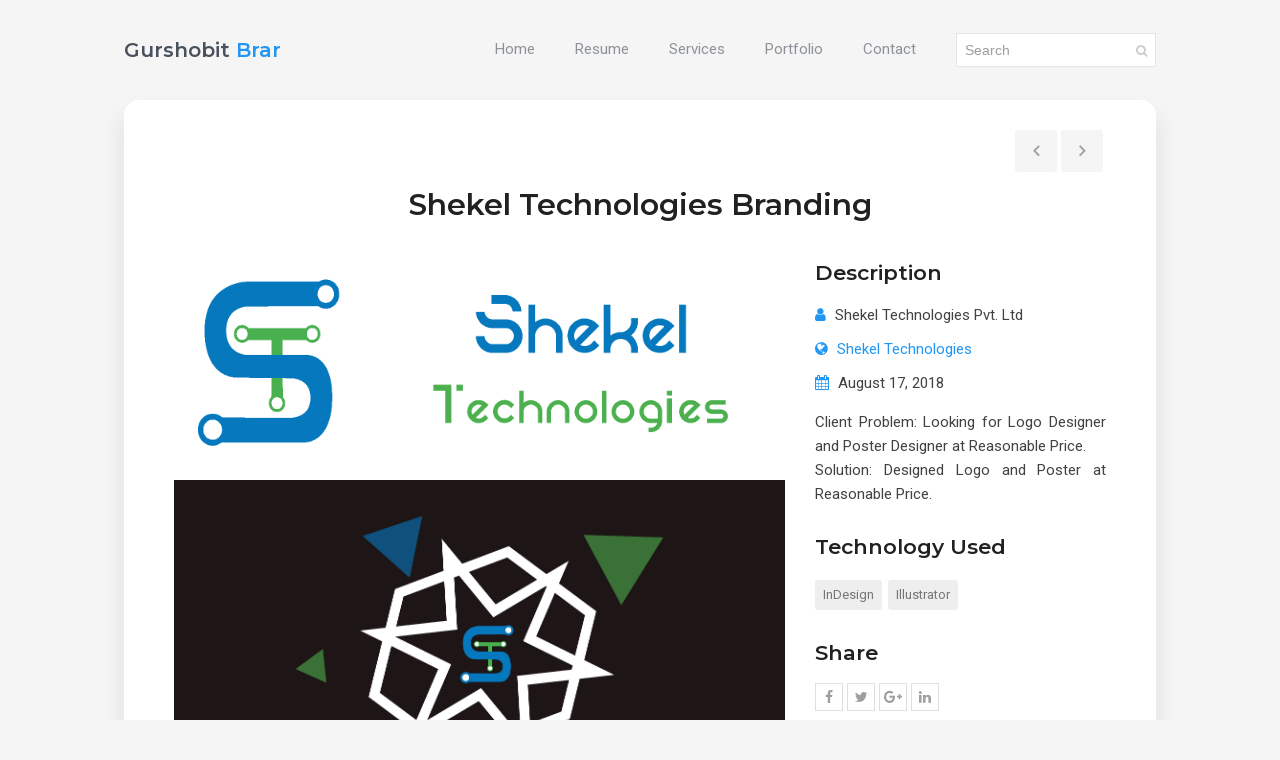

--- FILE ---
content_type: text/html; charset=UTF-8
request_url: https://www.gurshobit.com/project/shekel-technologies-branding/
body_size: 7959
content:
<!DOCTYPE html>
<html lang="en-US">

<head>
    <meta charset="UTF-8">
    <meta name="viewport" content="width=device-width">
	<meta name="google-site-verification" content="pzuuXQdFrxmXo1dGJIbbDBboX2sQgmihogZ24kwpvsk" />
    <link rel="profile" href="https://gmpg.org/xfn/11">
    <link rel="pingback" href="https://www.gurshobit.com/xmlrpc.php">
    <title>Shekel Technologies Branding &#8211; Gurshobit Singh Brar &#8211; Software Developer</title>
<meta name='robots' content='max-image-preview:large' />
	<style>img:is([sizes="auto" i], [sizes^="auto," i]) { contain-intrinsic-size: 3000px 1500px }</style>
	<link rel='dns-prefetch' href='//www.google.com' />
<link rel='dns-prefetch' href='//stats.wp.com' />
<link rel='dns-prefetch' href='//fonts.googleapis.com' />
<link rel='dns-prefetch' href='//v0.wordpress.com' />
<link rel='preconnect' href='//i0.wp.com' />
<link rel='preconnect' href='//c0.wp.com' />
<link rel="alternate" type="application/rss+xml" title="Gurshobit Singh Brar - Software Developer &raquo; Feed" href="https://www.gurshobit.com/feed/" />
<link rel="alternate" type="application/rss+xml" title="Gurshobit Singh Brar - Software Developer &raquo; Comments Feed" href="https://www.gurshobit.com/comments/feed/" />
<script type="9db47fd3f8e3c3aaa7deca09-text/javascript">
/* <![CDATA[ */
window._wpemojiSettings = {"baseUrl":"https:\/\/s.w.org\/images\/core\/emoji\/15.0.3\/72x72\/","ext":".png","svgUrl":"https:\/\/s.w.org\/images\/core\/emoji\/15.0.3\/svg\/","svgExt":".svg","source":{"concatemoji":"https:\/\/www.gurshobit.com\/wp-includes\/js\/wp-emoji-release.min.js?ver=6.7.4"}};
/*! This file is auto-generated */
!function(i,n){var o,s,e;function c(e){try{var t={supportTests:e,timestamp:(new Date).valueOf()};sessionStorage.setItem(o,JSON.stringify(t))}catch(e){}}function p(e,t,n){e.clearRect(0,0,e.canvas.width,e.canvas.height),e.fillText(t,0,0);var t=new Uint32Array(e.getImageData(0,0,e.canvas.width,e.canvas.height).data),r=(e.clearRect(0,0,e.canvas.width,e.canvas.height),e.fillText(n,0,0),new Uint32Array(e.getImageData(0,0,e.canvas.width,e.canvas.height).data));return t.every(function(e,t){return e===r[t]})}function u(e,t,n){switch(t){case"flag":return n(e,"\ud83c\udff3\ufe0f\u200d\u26a7\ufe0f","\ud83c\udff3\ufe0f\u200b\u26a7\ufe0f")?!1:!n(e,"\ud83c\uddfa\ud83c\uddf3","\ud83c\uddfa\u200b\ud83c\uddf3")&&!n(e,"\ud83c\udff4\udb40\udc67\udb40\udc62\udb40\udc65\udb40\udc6e\udb40\udc67\udb40\udc7f","\ud83c\udff4\u200b\udb40\udc67\u200b\udb40\udc62\u200b\udb40\udc65\u200b\udb40\udc6e\u200b\udb40\udc67\u200b\udb40\udc7f");case"emoji":return!n(e,"\ud83d\udc26\u200d\u2b1b","\ud83d\udc26\u200b\u2b1b")}return!1}function f(e,t,n){var r="undefined"!=typeof WorkerGlobalScope&&self instanceof WorkerGlobalScope?new OffscreenCanvas(300,150):i.createElement("canvas"),a=r.getContext("2d",{willReadFrequently:!0}),o=(a.textBaseline="top",a.font="600 32px Arial",{});return e.forEach(function(e){o[e]=t(a,e,n)}),o}function t(e){var t=i.createElement("script");t.src=e,t.defer=!0,i.head.appendChild(t)}"undefined"!=typeof Promise&&(o="wpEmojiSettingsSupports",s=["flag","emoji"],n.supports={everything:!0,everythingExceptFlag:!0},e=new Promise(function(e){i.addEventListener("DOMContentLoaded",e,{once:!0})}),new Promise(function(t){var n=function(){try{var e=JSON.parse(sessionStorage.getItem(o));if("object"==typeof e&&"number"==typeof e.timestamp&&(new Date).valueOf()<e.timestamp+604800&&"object"==typeof e.supportTests)return e.supportTests}catch(e){}return null}();if(!n){if("undefined"!=typeof Worker&&"undefined"!=typeof OffscreenCanvas&&"undefined"!=typeof URL&&URL.createObjectURL&&"undefined"!=typeof Blob)try{var e="postMessage("+f.toString()+"("+[JSON.stringify(s),u.toString(),p.toString()].join(",")+"));",r=new Blob([e],{type:"text/javascript"}),a=new Worker(URL.createObjectURL(r),{name:"wpTestEmojiSupports"});return void(a.onmessage=function(e){c(n=e.data),a.terminate(),t(n)})}catch(e){}c(n=f(s,u,p))}t(n)}).then(function(e){for(var t in e)n.supports[t]=e[t],n.supports.everything=n.supports.everything&&n.supports[t],"flag"!==t&&(n.supports.everythingExceptFlag=n.supports.everythingExceptFlag&&n.supports[t]);n.supports.everythingExceptFlag=n.supports.everythingExceptFlag&&!n.supports.flag,n.DOMReady=!1,n.readyCallback=function(){n.DOMReady=!0}}).then(function(){return e}).then(function(){var e;n.supports.everything||(n.readyCallback(),(e=n.source||{}).concatemoji?t(e.concatemoji):e.wpemoji&&e.twemoji&&(t(e.twemoji),t(e.wpemoji)))}))}((window,document),window._wpemojiSettings);
/* ]]> */
</script>
<link rel='stylesheet' id='jetpack_related-posts-css' href='https://c0.wp.com/p/jetpack/14.1/modules/related-posts/related-posts.css' type='text/css' media='all' />
<style id='wp-emoji-styles-inline-css' type='text/css'>

	img.wp-smiley, img.emoji {
		display: inline !important;
		border: none !important;
		box-shadow: none !important;
		height: 1em !important;
		width: 1em !important;
		margin: 0 0.07em !important;
		vertical-align: -0.1em !important;
		background: none !important;
		padding: 0 !important;
	}
</style>
<link rel='stylesheet' id='wp-block-library-css' href='https://c0.wp.com/c/6.7.4/wp-includes/css/dist/block-library/style.min.css' type='text/css' media='all' />
<link rel='stylesheet' id='mediaelement-css' href='https://c0.wp.com/c/6.7.4/wp-includes/js/mediaelement/mediaelementplayer-legacy.min.css' type='text/css' media='all' />
<link rel='stylesheet' id='wp-mediaelement-css' href='https://c0.wp.com/c/6.7.4/wp-includes/js/mediaelement/wp-mediaelement.min.css' type='text/css' media='all' />
<style id='jetpack-sharing-buttons-style-inline-css' type='text/css'>
.jetpack-sharing-buttons__services-list{display:flex;flex-direction:row;flex-wrap:wrap;gap:0;list-style-type:none;margin:5px;padding:0}.jetpack-sharing-buttons__services-list.has-small-icon-size{font-size:12px}.jetpack-sharing-buttons__services-list.has-normal-icon-size{font-size:16px}.jetpack-sharing-buttons__services-list.has-large-icon-size{font-size:24px}.jetpack-sharing-buttons__services-list.has-huge-icon-size{font-size:36px}@media print{.jetpack-sharing-buttons__services-list{display:none!important}}.editor-styles-wrapper .wp-block-jetpack-sharing-buttons{gap:0;padding-inline-start:0}ul.jetpack-sharing-buttons__services-list.has-background{padding:1.25em 2.375em}
</style>
<style id='classic-theme-styles-inline-css' type='text/css'>
/*! This file is auto-generated */
.wp-block-button__link{color:#fff;background-color:#32373c;border-radius:9999px;box-shadow:none;text-decoration:none;padding:calc(.667em + 2px) calc(1.333em + 2px);font-size:1.125em}.wp-block-file__button{background:#32373c;color:#fff;text-decoration:none}
</style>
<style id='global-styles-inline-css' type='text/css'>
:root{--wp--preset--aspect-ratio--square: 1;--wp--preset--aspect-ratio--4-3: 4/3;--wp--preset--aspect-ratio--3-4: 3/4;--wp--preset--aspect-ratio--3-2: 3/2;--wp--preset--aspect-ratio--2-3: 2/3;--wp--preset--aspect-ratio--16-9: 16/9;--wp--preset--aspect-ratio--9-16: 9/16;--wp--preset--color--black: #000000;--wp--preset--color--cyan-bluish-gray: #abb8c3;--wp--preset--color--white: #ffffff;--wp--preset--color--pale-pink: #f78da7;--wp--preset--color--vivid-red: #cf2e2e;--wp--preset--color--luminous-vivid-orange: #ff6900;--wp--preset--color--luminous-vivid-amber: #fcb900;--wp--preset--color--light-green-cyan: #7bdcb5;--wp--preset--color--vivid-green-cyan: #00d084;--wp--preset--color--pale-cyan-blue: #8ed1fc;--wp--preset--color--vivid-cyan-blue: #0693e3;--wp--preset--color--vivid-purple: #9b51e0;--wp--preset--gradient--vivid-cyan-blue-to-vivid-purple: linear-gradient(135deg,rgba(6,147,227,1) 0%,rgb(155,81,224) 100%);--wp--preset--gradient--light-green-cyan-to-vivid-green-cyan: linear-gradient(135deg,rgb(122,220,180) 0%,rgb(0,208,130) 100%);--wp--preset--gradient--luminous-vivid-amber-to-luminous-vivid-orange: linear-gradient(135deg,rgba(252,185,0,1) 0%,rgba(255,105,0,1) 100%);--wp--preset--gradient--luminous-vivid-orange-to-vivid-red: linear-gradient(135deg,rgba(255,105,0,1) 0%,rgb(207,46,46) 100%);--wp--preset--gradient--very-light-gray-to-cyan-bluish-gray: linear-gradient(135deg,rgb(238,238,238) 0%,rgb(169,184,195) 100%);--wp--preset--gradient--cool-to-warm-spectrum: linear-gradient(135deg,rgb(74,234,220) 0%,rgb(151,120,209) 20%,rgb(207,42,186) 40%,rgb(238,44,130) 60%,rgb(251,105,98) 80%,rgb(254,248,76) 100%);--wp--preset--gradient--blush-light-purple: linear-gradient(135deg,rgb(255,206,236) 0%,rgb(152,150,240) 100%);--wp--preset--gradient--blush-bordeaux: linear-gradient(135deg,rgb(254,205,165) 0%,rgb(254,45,45) 50%,rgb(107,0,62) 100%);--wp--preset--gradient--luminous-dusk: linear-gradient(135deg,rgb(255,203,112) 0%,rgb(199,81,192) 50%,rgb(65,88,208) 100%);--wp--preset--gradient--pale-ocean: linear-gradient(135deg,rgb(255,245,203) 0%,rgb(182,227,212) 50%,rgb(51,167,181) 100%);--wp--preset--gradient--electric-grass: linear-gradient(135deg,rgb(202,248,128) 0%,rgb(113,206,126) 100%);--wp--preset--gradient--midnight: linear-gradient(135deg,rgb(2,3,129) 0%,rgb(40,116,252) 100%);--wp--preset--font-size--small: 13px;--wp--preset--font-size--medium: 20px;--wp--preset--font-size--large: 36px;--wp--preset--font-size--x-large: 42px;--wp--preset--spacing--20: 0.44rem;--wp--preset--spacing--30: 0.67rem;--wp--preset--spacing--40: 1rem;--wp--preset--spacing--50: 1.5rem;--wp--preset--spacing--60: 2.25rem;--wp--preset--spacing--70: 3.38rem;--wp--preset--spacing--80: 5.06rem;--wp--preset--shadow--natural: 6px 6px 9px rgba(0, 0, 0, 0.2);--wp--preset--shadow--deep: 12px 12px 50px rgba(0, 0, 0, 0.4);--wp--preset--shadow--sharp: 6px 6px 0px rgba(0, 0, 0, 0.2);--wp--preset--shadow--outlined: 6px 6px 0px -3px rgba(255, 255, 255, 1), 6px 6px rgba(0, 0, 0, 1);--wp--preset--shadow--crisp: 6px 6px 0px rgba(0, 0, 0, 1);}:where(.is-layout-flex){gap: 0.5em;}:where(.is-layout-grid){gap: 0.5em;}body .is-layout-flex{display: flex;}.is-layout-flex{flex-wrap: wrap;align-items: center;}.is-layout-flex > :is(*, div){margin: 0;}body .is-layout-grid{display: grid;}.is-layout-grid > :is(*, div){margin: 0;}:where(.wp-block-columns.is-layout-flex){gap: 2em;}:where(.wp-block-columns.is-layout-grid){gap: 2em;}:where(.wp-block-post-template.is-layout-flex){gap: 1.25em;}:where(.wp-block-post-template.is-layout-grid){gap: 1.25em;}.has-black-color{color: var(--wp--preset--color--black) !important;}.has-cyan-bluish-gray-color{color: var(--wp--preset--color--cyan-bluish-gray) !important;}.has-white-color{color: var(--wp--preset--color--white) !important;}.has-pale-pink-color{color: var(--wp--preset--color--pale-pink) !important;}.has-vivid-red-color{color: var(--wp--preset--color--vivid-red) !important;}.has-luminous-vivid-orange-color{color: var(--wp--preset--color--luminous-vivid-orange) !important;}.has-luminous-vivid-amber-color{color: var(--wp--preset--color--luminous-vivid-amber) !important;}.has-light-green-cyan-color{color: var(--wp--preset--color--light-green-cyan) !important;}.has-vivid-green-cyan-color{color: var(--wp--preset--color--vivid-green-cyan) !important;}.has-pale-cyan-blue-color{color: var(--wp--preset--color--pale-cyan-blue) !important;}.has-vivid-cyan-blue-color{color: var(--wp--preset--color--vivid-cyan-blue) !important;}.has-vivid-purple-color{color: var(--wp--preset--color--vivid-purple) !important;}.has-black-background-color{background-color: var(--wp--preset--color--black) !important;}.has-cyan-bluish-gray-background-color{background-color: var(--wp--preset--color--cyan-bluish-gray) !important;}.has-white-background-color{background-color: var(--wp--preset--color--white) !important;}.has-pale-pink-background-color{background-color: var(--wp--preset--color--pale-pink) !important;}.has-vivid-red-background-color{background-color: var(--wp--preset--color--vivid-red) !important;}.has-luminous-vivid-orange-background-color{background-color: var(--wp--preset--color--luminous-vivid-orange) !important;}.has-luminous-vivid-amber-background-color{background-color: var(--wp--preset--color--luminous-vivid-amber) !important;}.has-light-green-cyan-background-color{background-color: var(--wp--preset--color--light-green-cyan) !important;}.has-vivid-green-cyan-background-color{background-color: var(--wp--preset--color--vivid-green-cyan) !important;}.has-pale-cyan-blue-background-color{background-color: var(--wp--preset--color--pale-cyan-blue) !important;}.has-vivid-cyan-blue-background-color{background-color: var(--wp--preset--color--vivid-cyan-blue) !important;}.has-vivid-purple-background-color{background-color: var(--wp--preset--color--vivid-purple) !important;}.has-black-border-color{border-color: var(--wp--preset--color--black) !important;}.has-cyan-bluish-gray-border-color{border-color: var(--wp--preset--color--cyan-bluish-gray) !important;}.has-white-border-color{border-color: var(--wp--preset--color--white) !important;}.has-pale-pink-border-color{border-color: var(--wp--preset--color--pale-pink) !important;}.has-vivid-red-border-color{border-color: var(--wp--preset--color--vivid-red) !important;}.has-luminous-vivid-orange-border-color{border-color: var(--wp--preset--color--luminous-vivid-orange) !important;}.has-luminous-vivid-amber-border-color{border-color: var(--wp--preset--color--luminous-vivid-amber) !important;}.has-light-green-cyan-border-color{border-color: var(--wp--preset--color--light-green-cyan) !important;}.has-vivid-green-cyan-border-color{border-color: var(--wp--preset--color--vivid-green-cyan) !important;}.has-pale-cyan-blue-border-color{border-color: var(--wp--preset--color--pale-cyan-blue) !important;}.has-vivid-cyan-blue-border-color{border-color: var(--wp--preset--color--vivid-cyan-blue) !important;}.has-vivid-purple-border-color{border-color: var(--wp--preset--color--vivid-purple) !important;}.has-vivid-cyan-blue-to-vivid-purple-gradient-background{background: var(--wp--preset--gradient--vivid-cyan-blue-to-vivid-purple) !important;}.has-light-green-cyan-to-vivid-green-cyan-gradient-background{background: var(--wp--preset--gradient--light-green-cyan-to-vivid-green-cyan) !important;}.has-luminous-vivid-amber-to-luminous-vivid-orange-gradient-background{background: var(--wp--preset--gradient--luminous-vivid-amber-to-luminous-vivid-orange) !important;}.has-luminous-vivid-orange-to-vivid-red-gradient-background{background: var(--wp--preset--gradient--luminous-vivid-orange-to-vivid-red) !important;}.has-very-light-gray-to-cyan-bluish-gray-gradient-background{background: var(--wp--preset--gradient--very-light-gray-to-cyan-bluish-gray) !important;}.has-cool-to-warm-spectrum-gradient-background{background: var(--wp--preset--gradient--cool-to-warm-spectrum) !important;}.has-blush-light-purple-gradient-background{background: var(--wp--preset--gradient--blush-light-purple) !important;}.has-blush-bordeaux-gradient-background{background: var(--wp--preset--gradient--blush-bordeaux) !important;}.has-luminous-dusk-gradient-background{background: var(--wp--preset--gradient--luminous-dusk) !important;}.has-pale-ocean-gradient-background{background: var(--wp--preset--gradient--pale-ocean) !important;}.has-electric-grass-gradient-background{background: var(--wp--preset--gradient--electric-grass) !important;}.has-midnight-gradient-background{background: var(--wp--preset--gradient--midnight) !important;}.has-small-font-size{font-size: var(--wp--preset--font-size--small) !important;}.has-medium-font-size{font-size: var(--wp--preset--font-size--medium) !important;}.has-large-font-size{font-size: var(--wp--preset--font-size--large) !important;}.has-x-large-font-size{font-size: var(--wp--preset--font-size--x-large) !important;}
:where(.wp-block-post-template.is-layout-flex){gap: 1.25em;}:where(.wp-block-post-template.is-layout-grid){gap: 1.25em;}
:where(.wp-block-columns.is-layout-flex){gap: 2em;}:where(.wp-block-columns.is-layout-grid){gap: 2em;}
:root :where(.wp-block-pullquote){font-size: 1.5em;line-height: 1.6;}
</style>
<link rel='stylesheet' id='fw-ext-builder-frontend-grid-css' href='https://www.gurshobit.com/wp-content/plugins/unyson/framework/extensions/builder/static/css/frontend-grid.css?ver=1.2.12' type='text/css' media='all' />
<link rel='stylesheet' id='fw-ext-forms-default-styles-css' href='https://www.gurshobit.com/wp-content/plugins/unyson/framework/extensions/forms/static/css/frontend.css?ver=2.7.28' type='text/css' media='all' />
<link rel='stylesheet' id='font-awesome-css' href='https://www.gurshobit.com/wp-content/plugins/unyson/framework/static/libs/font-awesome/css/font-awesome.min.css?ver=2.7.28' type='text/css' media='all' />
<link rel='stylesheet' id='bootstrap-css' href='https://www.gurshobit.com/wp-content/themes/my/css/bootstrap.min.css?ver=3.3.7' type='text/css' media='all' />
<link rel='stylesheet' id='normalize-css' href='https://www.gurshobit.com/wp-content/themes/my/css/normalize.css?ver=1.0' type='text/css' media='all' />
<link rel='stylesheet' id='owl-carousel-css' href='https://www.gurshobit.com/wp-content/themes/my/css/owl.carousel.css?ver=2.0' type='text/css' media='all' />
<link rel='stylesheet' id='transition-animations-css' href='https://www.gurshobit.com/wp-content/themes/my/css/transition-animations.css?ver=1.0' type='text/css' media='all' />
<link rel='stylesheet' id='animate-css' href='https://www.gurshobit.com/wp-content/themes/my/css/animate.css?ver=1.0' type='text/css' media='all' />
<link rel='stylesheet' id='magnific-popup-css' href='https://www.gurshobit.com/wp-content/themes/my/css/magnific-popup.css?ver=1.1.0' type='text/css' media='all' />
<link rel='stylesheet' id='material-design-iconic-font-css' href='https://www.gurshobit.com/wp-content/themes/my/css/material-design-iconic-font/css/material-design-iconic-font.min.css?ver=1.0' type='text/css' media='all' />
<link rel='stylesheet' id='dashicons-css' href='https://c0.wp.com/c/6.7.4/wp-includes/css/dashicons.min.css' type='text/css' media='all' />
<link rel='stylesheet' id='fw-option-type-icon-v2-pack-linecons-css' href='https://www.gurshobit.com/wp-content/plugins/unyson/framework/static/libs/linecons/css/linecons.css?ver=2.7.28' type='text/css' media='all' />
<link rel='stylesheet' id='fw-option-type-icon-v2-pack-font-awesome-css' href='https://www.gurshobit.com/wp-content/plugins/unyson/framework/static/libs/font-awesome/css/font-awesome.min.css?ver=2.7.28' type='text/css' media='all' />
<link rel='stylesheet' id='fw-option-type-icon-v2-pack-entypo-css' href='https://www.gurshobit.com/wp-content/plugins/unyson/framework/static/libs/entypo/css/entypo.css?ver=2.7.28' type='text/css' media='all' />
<link rel='stylesheet' id='fw-option-type-icon-v2-pack-linearicons-css' href='https://www.gurshobit.com/wp-content/plugins/unyson/framework/static/libs/lnr/css/lnr.css?ver=2.7.28' type='text/css' media='all' />
<link rel='stylesheet' id='fw-option-type-icon-v2-pack-typicons-css' href='https://www.gurshobit.com/wp-content/plugins/unyson/framework/static/libs/typcn/css/typcn.css?ver=2.7.28' type='text/css' media='all' />
<link rel='stylesheet' id='fw-option-type-icon-v2-pack-unycon-css' href='https://www.gurshobit.com/wp-content/plugins/unyson/framework/static/libs/unycon/unycon.css?ver=2.7.28' type='text/css' media='all' />
<link rel='stylesheet' id='fw-option-type-icon-v2-pack-my_pack-css' href='https://www.gurshobit.com/wp-content/themes/my/css/material-design-iconic-font/css/material-design-iconic-font.css?ver=2.7.28' type='text/css' media='all' />
<link rel='stylesheet' id='aveo-main-styles-css' href='https://www.gurshobit.com/wp-content/themes/my/css/main.css?ver=1.1.5' type='text/css' media='all' />
<link rel='stylesheet' id='aveo-customization-css' href='https://www.gurshobit.com/wp-content/themes/my/css/customization.css.php?ver=1.1.5' type='text/css' media='all' />
<link rel='stylesheet' id='aveo-google-fonts-css' href='https://fonts.googleapis.com/css?family=Montserrat:300,regular,600%7CRoboto:regular,italic,600,700,700italic' type='text/css' media='all' />
<script type="9db47fd3f8e3c3aaa7deca09-text/javascript" id="jetpack_related-posts-js-extra">
/* <![CDATA[ */
var related_posts_js_options = {"post_heading":"h4"};
/* ]]> */
</script>
<script type="9db47fd3f8e3c3aaa7deca09-text/javascript" src="https://c0.wp.com/p/jetpack/14.1/_inc/build/related-posts/related-posts.min.js" id="jetpack_related-posts-js"></script>
<script type="9db47fd3f8e3c3aaa7deca09-text/javascript" src="https://c0.wp.com/c/6.7.4/wp-includes/js/jquery/jquery.min.js" id="jquery-core-js"></script>
<script type="9db47fd3f8e3c3aaa7deca09-text/javascript" src="https://c0.wp.com/c/6.7.4/wp-includes/js/jquery/jquery-migrate.min.js" id="jquery-migrate-js"></script>
<link rel="https://api.w.org/" href="https://www.gurshobit.com/wp-json/" /><link rel="alternate" title="JSON" type="application/json" href="https://www.gurshobit.com/wp-json/wp/v2/fw-portfolio/281" /><link rel="EditURI" type="application/rsd+xml" title="RSD" href="https://www.gurshobit.com/xmlrpc.php?rsd" />
<meta name="generator" content="WordPress 6.7.4" />
<link rel="canonical" href="https://www.gurshobit.com/project/shekel-technologies-branding/" />
<link rel="alternate" title="oEmbed (JSON)" type="application/json+oembed" href="https://www.gurshobit.com/wp-json/oembed/1.0/embed?url=https%3A%2F%2Fwww.gurshobit.com%2Fproject%2Fshekel-technologies-branding%2F" />
<link rel="alternate" title="oEmbed (XML)" type="text/xml+oembed" href="https://www.gurshobit.com/wp-json/oembed/1.0/embed?url=https%3A%2F%2Fwww.gurshobit.com%2Fproject%2Fshekel-technologies-branding%2F&#038;format=xml" />
	<style>img#wpstats{display:none}</style>
		<style type="text/css">.recentcomments a{display:inline !important;padding:0 !important;margin:0 !important;}</style>
<!-- Jetpack Open Graph Tags -->
<meta property="og:type" content="article" />
<meta property="og:title" content="Shekel Technologies Branding" />
<meta property="og:url" content="https://www.gurshobit.com/project/shekel-technologies-branding/" />
<meta property="og:description" content="Visit the post for more." />
<meta property="article:published_time" content="2018-08-17T16:30:18+00:00" />
<meta property="article:modified_time" content="2019-01-06T16:31:21+00:00" />
<meta property="og:site_name" content="Gurshobit Singh Brar - Software Developer" />
<meta property="og:image" content="https://www.gurshobit.com/wp-content/uploads/2019/01/Logo.png" />
<meta property="og:image:width" content="1200" />
<meta property="og:image:height" content="400" />
<meta property="og:image:alt" content="" />
<meta property="og:locale" content="en_US" />
<meta name="twitter:text:title" content="Shekel Technologies Branding" />
<meta name="twitter:image" content="https://www.gurshobit.com/wp-content/uploads/2019/01/Logo.png?w=640" />
<meta name="twitter:card" content="summary_large_image" />
<meta name="twitter:description" content="Visit the post for more." />

<!-- End Jetpack Open Graph Tags -->
<link rel="icon" href="https://www.gurshobit.com/wp-content/uploads/2018/12/Gurshobit-150x150.png" sizes="32x32" />
<link rel="icon" href="https://www.gurshobit.com/wp-content/uploads/2018/12/Gurshobit-300x300.png" sizes="192x192" />
<link rel="apple-touch-icon" href="https://www.gurshobit.com/wp-content/uploads/2018/12/Gurshobit-300x300.png" />
<meta name="msapplication-TileImage" content="https://www.gurshobit.com/wp-content/uploads/2018/12/Gurshobit-300x300.png" />
		<style type="text/css" id="wp-custom-css">
			figure{
	margin-bottom:10px;
}		</style>
		</head>

<body data-rsssl=1 class="fw-portfolio-template-default single single-fw-portfolio postid-281 masthead-fixed full-width singular">

<!-- Loading animation -->
<div class="preloader">
  <div class="preloader-animation">
    <div class="preloader-spinner">
    </div>
  </div>
</div>
<!-- /Loading animation -->

<div id="page" class="page-layout">

    <header id="site_header" class="header mobile-menu-hide">
        <div class="header-content clearfix">
            
                        <div class="site-title-block mobile-hidden">
                <a href="https://www.gurshobit.com/">
                                            <h1 class="site-title">Gurshobit<span> Brar</span></h1>
                                    </a>
            </div>
            

            <!-- Navigation -->
            <div class="site-nav">
                <ul id="menu-main-menu" class="aveo-classic-menu site-main-menu"><li id="menu-item-423" class="menu-item menu-item-type-post_type menu-item-object-page menu-item-home menu-item-423"><a href="https://www.gurshobit.com/">Home</a></li>
<li id="menu-item-123" class="menu-item menu-item-type-post_type menu-item-object-page menu-item-home menu-item-123"><a rel="resume" href="https://www.gurshobit.com/#resume">Resume</a></li>
<li id="menu-item-124" class="menu-item menu-item-type-post_type menu-item-object-page menu-item-home menu-item-124"><a rel="services" href="https://www.gurshobit.com/#services">Services</a></li>
<li id="menu-item-125" class="menu-item menu-item-type-post_type menu-item-object-page menu-item-home menu-item-125"><a rel="portfolio" href="https://www.gurshobit.com/#portfolio">Portfolio</a></li>
<li id="menu-item-128" class="menu-item menu-item-type-post_type menu-item-object-page menu-item-home menu-item-128"><a rel="contact" href="https://www.gurshobit.com/#contact">Contact</a></li>
</ul>                                                <div class="header-search">
                            <form role="search" id="search-form" method="get" action="https://www.gurshobit.com/">
                                <input type="text" id="search" class="form-control" name="s" value="" placeholder="Search" required="required">
                                <button type="submit" id="search-submit" class="search-submit" title="Search">
                                    <i class="fa fa-search"></i>
                                </button>
                            </form>
                        </div>
                                                        </div>
            <!-- Navigation -->
        </div>
    </header>
    <!-- /Header -->

    <!-- Mobile Header -->
    <div class="mobile-header mobile-visible">
        <div class="mobile-logo-container">
            
            <div class="mobile-site-title">
                                                            Gurshobit Brar                                                </div>
        </div>

        <a class="menu-toggle mobile-visible">
            <i class="fa fa-bars"></i>
        </a>
    </div>
    <!-- /Mobile Header -->

<div id="main" class="site-main">
    <div id="main-content" class="single-page-content">
        <div id="primary" class="content-area">
										
						<article id="post-281" class="post-281 fw-portfolio type-fw-portfolio status-publish has-post-thumbnail hentry fw-portfolio-category-design fw-portfolio-category-logos">

							<div class="entry-content">
			                    <div id="portfolio-page" class="portfolio-page-content">
			                        <div class="portfolio-page-wrapper">
			                            			
			<nav class="portfolio-page-nav">
				<div class="nav-item portfolio-page-prev-next">
																		<a href="https://www.gurshobit.com/project/opentechinfo/" rel="next" >
													    <span class="meta-nav" title="OpenTechInfo"><i class="zmdi zmdi-chevron-left portfolio-nav-prev"></i></span>
							</a>
					
																		<a href="https://www.gurshobit.com/project/mytechstudio-hosting/" rel="next" >
												    <span class="meta-nav" title="MyTechStudio Hosting"><i class="zmdi zmdi-chevron-right portfolio-nav-next"></i></span>
						</a>
									</div>
							</nav>
		
			                            <div class="portfolio-page-title">
			                                <h1>Shekel Technologies Branding</h1>			                            </div>

			                            				                            <div class="row">
				                            					                                <div class="col-sm-12 col-md-8 portfolio-block">
				                                				                                    				                                        	
				                                        	
				                                            <div id="portfolio-gallery-grid" class="portfolio-grid one-column">
				                                                				                                                    <figure>
				                                                    	<a href="//www.gurshobit.com/wp-content/uploads/2019/01/Logo.png" class="gallery-lightbox"></a>
				                                                    	<img src="//www.gurshobit.com/wp-content/uploads/2019/01/Logo.png" alt="image"/>
				                                                    	<div class="mask-gallery-grid"></div>
				                                                    </figure>
				                                                				                                                    <figure>
				                                                    	<a href="//www.gurshobit.com/wp-content/uploads/2019/01/Shekel-Tech-Poster-big.jpg" class="gallery-lightbox"></a>
				                                                    	<img src="//www.gurshobit.com/wp-content/uploads/2019/01/Shekel-Tech-Poster-big.jpg" alt="image"/>
				                                                    	<div class="mask-gallery-grid"></div>
				                                                    </figure>
				                                                				                                                    <figure>
				                                                    	<a href="//www.gurshobit.com/wp-content/uploads/2019/01/Shekel@2x.png" class="gallery-lightbox"></a>
				                                                    	<img src="//www.gurshobit.com/wp-content/uploads/2019/01/Shekel@2x.png" alt="image"/>
				                                                    	<div class="mask-gallery-grid"></div>
				                                                    </figure>
				                                                				                                                    <figure>
				                                                    	<a href="//www.gurshobit.com/wp-content/uploads/2019/01/Logo.jpg" class="gallery-lightbox"></a>
				                                                    	<img src="//www.gurshobit.com/wp-content/uploads/2019/01/Logo.jpg" alt="image"/>
				                                                    	<div class="mask-gallery-grid"></div>
				                                                    </figure>
				                                                				                                            </div>
				                                            				                                        
				                                    
<div id='jp-relatedposts' class='jp-relatedposts' >
	<h3 class="jp-relatedposts-headline"><em>Related</em></h3>
</div>				                                </div>

				                                				                                <div class="col-sm-12 col-md-4 portfolio-block">
				                                    				                                    <!-- Project Description -->
				                                    <div class="block-title">
				                                        			                                            <h3>Description</h3>
			                                            				                                    </div>
				                                    <ul class="project-general-info">
				                                        				                                            <li><p><i class="fa fa-user"></i> Shekel Technologies Pvt. Ltd</p></li>
				                                        
				                                        				                                            <li><p><i class="fa fa-globe"></i> <a href="" target="_blank">Shekel Technologies</a></p></li>
				                                        
				                                        				                                            <li><p><i class="fa fa-calendar"></i> August 17, 2018</p></li>
				                                        				                                    </ul>

				                                    			                                            <div class="text-justify"><p>Client Problem: Looking for Logo Designer and Poster Designer at Reasonable Price.<br />Solution: Designed Logo and Poster at Reasonable Price.</p></div>
			                                        				                                    <!-- /Project Description -->

				                                    					                                    <!-- Tags -->
					                                    <div class="tags-block">
					                                        <div class="block-title">
					                                        						                                            <h3>Technology Used</h3>
					                                            					                                        </div>
					                                        <ul class="tags">
																
																	   <li><a>InDesign</a></li>

																
																	   <li><a>Illustrator</a></li>

																															</ul>
														</div>
																										<!-- /Tags -->

													<!-- Share Buttons -->
																											<div class="btn-group share-buttons">
															<div class="block-title">
																					                                            <h3>Share</h3>
					                                            															</div>
															        <a href="https://www.facebook.com/sharer/sharer.php?u=https://www.gurshobit.com/project/shekel-technologies-branding/" onclick="if (!window.__cfRLUnblockHandlers) return false; javascript:window.open(this.href, '', 'menubar=no,toolbar=no,resizable=yes,scrollbars=yes,height=300,width=600');return false;" class="btn" target="_blank" title="Share on Facebook" data-cf-modified-9db47fd3f8e3c3aaa7deca09-="">
            <i class="fa fa-facebook"></i>
        </a>
        <a href="https://twitter.com/share?url=https://www.gurshobit.com/project/shekel-technologies-branding/" onclick="if (!window.__cfRLUnblockHandlers) return false; javascript:window.open(this.href, '', 'menubar=no,toolbar=no,resizable=yes,scrollbars=yes,height=300,width=600');return false;" class="btn" target="_blank" title="Share on Twitter" data-cf-modified-9db47fd3f8e3c3aaa7deca09-="">
            <i class="fa fa-twitter"></i>
        </a>
        <a href="https://plus.google.com/share?url=https://www.gurshobit.com/project/shekel-technologies-branding/" onclick="if (!window.__cfRLUnblockHandlers) return false; javascript:window.open(this.href,'', 'menubar=no,toolbar=no,resizable=yes,scrollbars=yes,height=600,width=600');return false;" class="btn" title="Share on Google+" data-cf-modified-9db47fd3f8e3c3aaa7deca09-="">
            <i class="fa fa-google-plus"></i>
        </a>
        <a href="http://www.linkedin.com/shareArticle?mini=true&url=https://www.gurshobit.com/project/shekel-technologies-branding/" onclick="if (!window.__cfRLUnblockHandlers) return false; javascript:window.open(this.href,'', 'menubar=no,toolbar=no,resizable=yes,scrollbars=yes,height=600,width=600');return false;" class="btn" title="Share on LinkedIn" data-cf-modified-9db47fd3f8e3c3aaa7deca09-="">
            <i class="fa fa-linkedin"></i>
        </a>
    														</div>
																										<!-- /Share Buttons -->
												</div>
																							</div>
										
			                        </div>
			                    </div>
			                </div>
			            </article>
							</div>
	</div>
</div>
    </div>
        <footer>
        <div class="copyrights">© 2011-2024 All rights reserved by <a href="https://www.gurshobit.com">Gurshobit Brar</a></div>
    </footer>
    	<script type="9db47fd3f8e3c3aaa7deca09-text/javascript" src="https://www.gurshobit.com/wp-content/themes/my/js/modernizr.custom.js?ver=2.8.3" id="modernizr-js"></script>
<script type="9db47fd3f8e3c3aaa7deca09-text/javascript" src="https://www.gurshobit.com/wp-content/themes/my/js/owl.carousel.min.js?ver=2.0" id="owl-carousel-js"></script>
<script type="9db47fd3f8e3c3aaa7deca09-text/javascript" src="https://www.gurshobit.com/wp-content/themes/my/js/validator.js?ver=1.0" id="aveo-jquery-validator-js"></script>
<script type="9db47fd3f8e3c3aaa7deca09-text/javascript" src="https://c0.wp.com/c/6.7.4/wp-includes/js/imagesloaded.min.js" id="imagesloaded-js"></script>
<script type="9db47fd3f8e3c3aaa7deca09-text/javascript" src="https://www.gurshobit.com/wp-content/themes/my/js/jquery.shuffle.min.js?ver=3.1.1" id="shuffle-js"></script>
<script type="9db47fd3f8e3c3aaa7deca09-text/javascript" src="https://c0.wp.com/c/6.7.4/wp-includes/js/masonry.min.js" id="masonry-js"></script>
<script type="9db47fd3f8e3c3aaa7deca09-text/javascript" src="https://www.gurshobit.com/wp-content/themes/my/js/jquery.hoverdir.js?ver=1.1.0" id="hoverdir-js"></script>
<script type="9db47fd3f8e3c3aaa7deca09-text/javascript" src="https://www.gurshobit.com/wp-content/themes/my/js/jquery.magnific-popup.min.js?ver=1.1.0" id="magnific-popup-js"></script>
<script type="9db47fd3f8e3c3aaa7deca09-text/javascript" src="https://www.gurshobit.com/wp-content/themes/my/js/pages-switcher.js?ver=1.1.5" id="aveo-pages-switcher-js"></script>
<script type="9db47fd3f8e3c3aaa7deca09-text/javascript" src="https://www.google.com/recaptcha/api.js?ver=2.0" id="js-recaptcha-js"></script>
<script type="9db47fd3f8e3c3aaa7deca09-text/javascript" src="https://www.gurshobit.com/wp-content/themes/my/js/main.js?ver=1.1.5" id="aveo-jquery-main-js"></script>
<script type="9db47fd3f8e3c3aaa7deca09-text/javascript" id="aveo-jquery-main-js-after">
/* <![CDATA[ */
var ajaxurl = "https://www.gurshobit.com/wp-admin/admin-ajax.php";
/* ]]> */
</script>
<script type="9db47fd3f8e3c3aaa7deca09-text/javascript" src="https://stats.wp.com/e-202604.js" id="jetpack-stats-js" data-wp-strategy="defer"></script>
<script type="9db47fd3f8e3c3aaa7deca09-text/javascript" id="jetpack-stats-js-after">
/* <![CDATA[ */
_stq = window._stq || [];
_stq.push([ "view", JSON.parse("{\"v\":\"ext\",\"blog\":\"31409980\",\"post\":\"281\",\"tz\":\"5.5\",\"srv\":\"www.gurshobit.com\",\"j\":\"1:14.1\"}") ]);
_stq.push([ "clickTrackerInit", "31409980", "281" ]);
/* ]]> */
</script>
<script src="/cdn-cgi/scripts/7d0fa10a/cloudflare-static/rocket-loader.min.js" data-cf-settings="9db47fd3f8e3c3aaa7deca09-|49" defer></script><script defer src="https://static.cloudflareinsights.com/beacon.min.js/vcd15cbe7772f49c399c6a5babf22c1241717689176015" integrity="sha512-ZpsOmlRQV6y907TI0dKBHq9Md29nnaEIPlkf84rnaERnq6zvWvPUqr2ft8M1aS28oN72PdrCzSjY4U6VaAw1EQ==" data-cf-beacon='{"version":"2024.11.0","token":"a3600968677f4aaaa273287f4a21ba7c","r":1,"server_timing":{"name":{"cfCacheStatus":true,"cfEdge":true,"cfExtPri":true,"cfL4":true,"cfOrigin":true,"cfSpeedBrain":true},"location_startswith":null}}' crossorigin="anonymous"></script>
</body>
</html>


--- FILE ---
content_type: text/css
request_url: https://www.gurshobit.com/wp-content/themes/my/css/main.css?ver=1.1.5
body_size: 15709
content:
/* =============================================================================

1. General styles (Buttons, Inputs, Typography)
2. Page loadig animation
3. Subpages changer
4. Site header (Panel with logo & navigation)
5. Site content
6. Subpages
  6.1. Home subpage
  6.2. Resume subpage
  6.3. Services subpage
  7.4. Portfolio subpage
  7.5. Blog subpage
  7.6. Contact subpage
7. Sliders (testimonials & portfolio carousels)
8. Portfolio Full info page
9. Single Page Layout (Blog Post page ...)
10. Pricing
11. Blog
12. 404 Page
13. Media Queries 

============================================================================= */


/* ============================================================================= 
1. General styles
============================================================================= */

html {
  position: relative;
  height: 100%;
  width: 100%;
}

.admin-bar {
  margin-top: 0;
  padding-top: 32px;
}

body {
  position: relative;
  font-family: 'Roboto', Helvetica, sans-serif;
  color: #424242;
  margin: 0;
  height: 100%;
  width: 100%;
  font-size: 15px;
  line-height: 1.6em;
  background-color: #f5f5f5;
  overflow-x: hidden;
  overflow-y: auto;
  background-size: cover;
  -webkit-background-size: cover;
  background-attachment: fixed;
  background-position: center center;
  background-repeat: no-repeat;
  -webkit-overflow-scrolling: touch;
}

body.ajax-page-visible {
  overflow: hidden;
}

a {
  color: #2eca7f;
  text-decoration: none;
  outline: none;
  -webkit-transition: all 0.3s ease-in-out;
  -moz-transition: all 0.3s ease-in-out;
  -o-transition: all 0.3s ease-in-out;
  -ms-transition: all 0.3s ease-in-out;
  transition: all 0.3s ease-in-out;
}

a:hover {
  color: #FF9800;
  text-decoration: none;
  outline: none;
}

a:focus {
  outline: 0;
  text-decoration: none;
}

h1, h2, h3, h4, h5, h6 {
  color: #212121;
  font-family: 'Montserrat', Helvetica, sans-serif;
  font-weight: 600;
  line-height: 1.5em;
  margin-top: 0;
  margin-bottom: 10px;
}

p {
  font-size: 15px;
  margin: 0 0 10px;
  font-weight: 400;
}

p.lead {
  font-size: 18px;
  margin: 25px 0;
}

dd {
    margin: 0 0 24px;
}

img {
  vertical-align: bottom;
  max-width: 100%;
  height: auto;
  border: 0;
  -ms-interpolation-mode: bicubic;
}

.page {
  position: relative;
  width: 100%;
  height: 100%;
}

.fw-page-builder-content .fw-container {
  padding-left: 0;
  padding-right: 0;
}

.mobile-visible {
  display: none;
  visibility: hidden;
}

.mobile-hidden {
  display: block;
  visibility: visible;
}

/* Form controls */
.form-group {
  position: relative;
  margin: 0 0 25px;
}
.form-control,
.form-control:focus {
  height: 42px;
}

.form-control,
.form-control:focus,
.has-error .form-control,
.has-error .form-control:focus,
input[type="search"],
input[type="password"],
input[type="text"] {
  position: relative;
  border: 0;
  border-bottom: 1px solid #e0e0e0;
  border-radius: 0;
  display: block;
  font-size: 1em;
  margin: 0;
  padding: 10px 0 10px 0;
  width: 100%;
  background: transparent;
  text-align: left;
  color: inherit;
  -webkit-box-shadow: none;
  -moz-box-shadow: none;
  box-shadow: none;
  outline: none;
  font-family: 'Roboto', Helvetica, sans-serif;
}

textarea.form-control, textarea.form-control:focus {
  height: auto;
}

.form-control + .form-control-border {
  content: "";
  position: absolute;
  z-index: -1;
  left: 50%;
  right: 50%;
  bottom: 0;
  background: #2eca7f;
  height: 2px;
  -webkit-transition: all 0.3s ease-in-out;
  -moz-transition: all 0.3s ease-in-out;
  -o-transition: all 0.3s ease-in-out;
  -ms-transition: all 0.3s ease-in-out;
  transition: all 0.3s ease-in-out;
}

.form-control:focus + .form-control-border {
  left: 0;
  right: 0;
  z-index: 1;
}

.has-error .form-control + .form-control-border {
  background: #ff4c4c;
}

.form-group label {
  opacity: 0.4;
  position: absolute;
  top: 9px;
  font-size: 15px;
  font-weight: 400;
  color: #424242;
  -webkit-transition: all 0.3s ease-in-out;
  -moz-transition: all 0.3s ease-in-out;
  -o-transition: all 0.3s ease-in-out;
  -ms-transition: all 0.3s ease-in-out;
  transition: all 0.3s ease-in-out;
}

.form-group.form-group-focus label {
  top: -12px;
  font-size: 0.8em;
  z-index: 3;
}

.form-group.form-group-w-checkbox {
  padding-top: 0;
  padding-bottom: 8px;
  margin-bottom: 17px;
}

.form-group-with-icon.form-group-w-checkbox {
  padding-top: 8px;
  padding-left: 52px;
  margin-bottom: 25px;
}

.form-group .form-control-checkbox + label,
.form-group.form-group-focus .form-control-checkbox + label {
  position: relative;
  display: inline;
  left: 0;
  top: 0;
  font-size: 1em;
  opacity: 1;
}

.form-group .form-control-checkbox,
.form-group.form-group-focus .form-control-checkbox {
  display: inline-block;
  width: auto;
  height: auto;
  top: 2px;
}

.form-group.form-group-w-checkbox .help-block {
  top: 100%;
  left: 0;
  margin-left: 0;
}

.form-group.form-group-with-icon.form-group-w-checkbox .help-block {
  left: 52px;
}

/* Placeholders */
.form-control::-moz-placeholder {
  color: #9e9e9e;
}

.form-control:-ms-input-placeholder {
  color: #9e9e9e;
}

.form-control::-webkit-input-placeholder {
  color: #9e9e9e;
}
/* /Placeholders */

.form-group .help-block {
  position: absolute;
  display: inline-block;
  padding: 0px 5px;
  font-size: 0.8em;
  line-height: 1.5em;
  margin: -2px 0 0 10px;
  color: #ff4c4c;
  background: #f5f5f5;
  z-index: 1;
}

.form-group .help-block:after {
  content: " ";
  position: absolute;
  left: 5px;
  bottom: 100%;
  width: 0;
  height: 0;
  border-bottom: 10px solid #f5f5f5;
  border-right: 10px solid transparent;
}
.form-group .help-block:empty {
  display: none;
}

.form-group-with-icon {
  padding-left: 40px;
}

.form-group-with-icon .form-control,
.form-group-with-icon .form-control:focus {
  padding-left: 12px;
}

.form-group-with-icon label {
  left: 52px;
}

.form-group-with-icon i {
  position: absolute;
  top: 0;
  left: 0;
  font-size: 18px;
  width: 40px;
  text-align: center;
  line-height: 42px;
  height: 100%;
  color: #bdbdbd;
  background-color: #fafafa;
  border-bottom: 1px solid #e0e0e0;
}

.form-group-with-icon.form-group-focus i {
  color: #2eca7f;
}
/* /Form controls */

.no-padding {
  padding: 0;
}

.subpage-block {
  margin-bottom: 30px;
}

.text-rotation {
  display: block;
}

.center {
  text-align: center;
}

figure {
  max-width: 100%;
}

/* buttons */
.btn-primary,
.btn-secondary,
button, input[type="button"], input[type="submit"] {
  text-transform: uppercase;
  font-family: inherit;
  font-size: 14px;
  font-weight: 500;
  line-height: 2.8;
  padding: 0 1.5em;
  outline: none;
  border: 0;
  border-radius: 3px;
}

.btn-primary,
.btn-primary:hover,
.btn-primary:focus,
button, input[type="button"], input[type="submit"] {
  background-color: #2eca7f;
  color: #fff;
  border: 0;
  box-shadow: 0 1px 1px rgba(0,0,0,0.1), 0 2px 4px rgba(0,0,0,0.3);
}

.btn-primary:hover,
button:hover, input[type="button"]:hover, input[type="submit"]:hover {
  box-shadow: 0 2px 4px rgba(0,0,0,0.1), 0 4px 8px rgba(0,0,0,0.3);
}

.btn-secondary,
.btn-secondary:hover,
.btn-secondary:focus {
  background-color: #fff;
  color: #212121;
  box-shadow: 0 1px 1px rgba(0,0,0,0.1), 0 2px 4px rgba(0,0,0,0.3);
}

.btn-secondary:hover {
  box-shadow: 0 2px 4px rgba(0,0,0,0.1), 0 4px 8px rgba(0,0,0,0.3);
}

.mfp-container button {
  box-shadow: none;
}
/* / buttons */

.border-top {
  border-top: 2px solid #2eca7f;
}

.border-bottom {
  border-bottom: 2px solid #2eca7f;
}

/* Footer */
body > footer {
  position: fixed;
  bottom: 0;
  left: 0;
  right: 0;
}

/* copyrights block */
body > footer .copyrights {
  display: block;
  margin-bottom: 12px;
  text-align: center;
  font-size: 12px;
  color: #9e9e9e;
}
/* / copyrights block */
/* / Footer */

/* Alignment */

.alignleft {
  float: left;
}

.alignright {
  float: right;
}

.aligncenter {
  display: block;
  margin-left: auto;
  margin-right: auto;
}

blockquote.alignleft,
figure.wp-caption.alignleft,
img.alignleft {
  margin: 7px 24px 7px 0;
}

.wp-caption.alignleft {
  margin: 7px 14px 7px 0;
}

blockquote.alignright,
figure.wp-caption.alignright,
img.alignright {
  margin: 7px 0 7px 24px;
}

.wp-caption.alignright {
  margin: 7px 0 7px 14px;
}

blockquote.aligncenter,
img.aligncenter,
.wp-caption.aligncenter {
  margin-top: 7px;
  margin-bottom: 7px;
}

.site-content blockquote.alignleft,
.site-content blockquote.alignright {
  border-top: 1px solid rgba(0, 0, 0, 0.1);
  border-bottom: 1px solid rgba(0, 0, 0, 0.1);
  padding-top: 17px;
  width: 50%;
}

.site-content blockquote.alignleft p,
.site-content blockquote.alignright p {
  margin-bottom: 17px;
}

.wp-caption {
  margin-bottom: 24px;
}

.wp-caption img[class*="wp-image-"] {
  display: block;
  margin: 0;
}

.wp-caption {
  color: #767676;
}

.wp-caption-text {
  -webkit-box-sizing: border-box;
  -moz-box-sizing: border-box;
  box-sizing: border-box;
  font-size: 0.875em;
  font-style: italic;
  line-height: 1.5;
  margin: 9px 0;
}

div.wp-caption .wp-caption-text {
  padding-right: 10px;
}

div.wp-caption.alignright img[class*="wp-image-"],
div.wp-caption.alignright .wp-caption-text {
  padding-left: 10px;
  padding-right: 0;
}

.wp-smiley {
  border: 0;
  margin-bottom: 0;
  margin-top: 0;
  padding: 0;
}

/* Assistive text */

.screen-reader-text {
  clip: rect(1px, 1px, 1px, 1px);
  position: absolute;
}

.screen-reader-text:focus {
  background-color: #f1f1f1;
  border-radius: 3px;
  box-shadow: 0 0 2px 2px rgba(0, 0, 0, 0.6);
  clip: auto;
  color: #21759b;
  display: block;
  font-size: 14px;
  font-weight: bold;
  height: auto;
  line-height: normal;
  padding: 15px 23px 14px;
  position: absolute;
  left: 5px;
  top: 5px;
  text-decoration: none;
  text-transform: none;
  width: auto;
  z-index: 100000; /* Above WP toolbar */
}

/* table */
table,
th,
td {
  border: 1px solid rgba(0, 0, 0, 0.1);
}

table {
  border-collapse: separate;
  border-spacing: 0;
  border-width: 1px 0 0 1px;
  margin-bottom: 24px;
  width: 100%;
}

caption,
th,
td {
  font-weight: normal;
  text-align: left;
}

th {
  border-width: 0 1px 1px 0;
  font-weight: bold;
}

td {
  border-width: 0 1px 1px 0;
}
/* /table */




/* ============================================================================= 
2. Page loadig animation
============================================================================= */
.no-js .preloader,
.no-js .portfolio-preloader { 
  display: none;
}
.preloader,
.portfolio-preloader {
  position: fixed;
  left: 0px;
  top: 0px;
  width: 100%;
  height: 100%;
  z-index: 9999;
  background: #fff;
}

.preloader-animation {
  position: absolute;
  top: 50%;
  left: 50%;
  text-align: center;
  background-color: inherit;
  color: inherit;
  opacity: 1;
  transition: opacity 0.3s;
  transform: translate3d(-50%,-50%,0);
}

.preloader-spinner {
  display: inline-block;
  vertical-align: top;
  position: relative;
  width: 56px;
  height: 56px;
}

.preloader-spinner:before,
.preloader-spinner:after {
  content: '';
  display: block;
  position: absolute;
  top: 0;
  left: 0;
  right: 0;
  bottom: 0;
  border-radius: 50%;
  border: 2px solid;
}

.preloader-spinner:before {
  opacity: .2;
}

.preloader-spinner:after {
  border-color: transparent;
  border-top-color: #2eca7f;
  -webkit-animation: rotation 0.82s infinite cubic-bezier(0.6,0.3,0.3,0.6);
  animation: rotation 0.82s infinite cubic-bezier(0.6,0.3,0.3,0.6);
}

@-webkit-keyframes rotation{
  0%
  {
    -webkit-transform:rotate(0deg)
  }
  100%{
    -webkit-transform:rotate(360deg)
  }
}
@keyframes rotation{
  0%{
    transform:rotate(0deg)
  }100%{
    transform:rotate(360deg)
  }
}




/* ============================================================================= 
3. Subpages changer
============================================================================= */
.pt-wrapper {
  position: relative;
  width: 100%;
  padding: 0;
  z-index: 1;
}

.subpages {
  position: relative;
  width: 100%;
  margin: 0 auto;
  padding-top: 100px;
  -webkit-perspective: 1500px;
  -moz-perspective: 1500px;
  perspective: 1500px;
  -webkit-backface-visibility: hidden;
  -moz-backface-visibility: hidden;
  backface-visibility: hidden;
}

.pt-page {
  width: 100%;
  max-width: 1032px;
  height: 0;
  position: absolute;
  opacity: 0;
  top: auto;
  padding: 0;
  left: 0;
  right: 0;
  margin: 0 auto;
  background-color: transparent;
  overflow: hidden;
  visibility: hidden;
  -webkit-transform: translate3d(0, 0, 0);
  -o-transform: translate3d(0, 0, 0);
  -moz-transform: translate3d(0, 0, 0);
  transform: translate3d(0, 0, 0);
}

.pt-page .section-inner {
  position: relative;
  background-color: transparent;
  overflow: hidden;
  border-radius: 15px;
  -webkit-box-shadow: 0px 15px 25px 0px rgba(0,0,0,0.1);
  -moz-box-shadow: 0px 15px 25px 0px rgba(0,0,0,0.1);
  box-shadow: 0px 15px 25px 0px rgba(0,0,0,0.1);
  -webkit-transform: translate3d(0,0,0);
  -o-transform: translate3d(0,0,0);
  -moz-transform: translate3d(0,0,0);
  transform: translate3d(0,0,0);
  -ms-transform: none;
}

.no-js .pt-page {
  position: relative;
}

.pt-page-content {
  position: absolute;
  width: 100%;
}

.pt-page-current,
.no-js .pt-page {
  visibility: visible;
  z-index: 90;
  opacity: 1;
  overflow: visible;
  height: auto;
}

.pt-page.pt-page-current.pt-page-relative {
  position: relative;
}

.pt-page.pt-page-current .portfolio-grid {
  display: block;
}

.no-js .pt-page * {
  height: auto;
}

.no-js body {
  overflow: auto;
}

/*No Animation Support Message Style*/
.pt-message {
  display: none;
  position: absolute;
  z-index: 99999;
  bottom: 0;
  left: 0;
  width: 100%;
  background: #da475c;
  color: #fff;
  text-align: center;
}

.pt-message p {
  margin: 0;
  line-height: 60px;
  font-size: 26px;
}

.no-cssanimations .pt-message {
  display: block;
}

.section-with-bg {
  -webkit-backface-visibility: hidden; /* Chrome, Safari, Opera */
  backface-visibility: hidden;
  background-attachment: fixed;
  background-position: 50%;
  background-size: cover;
  -webkit-background-size: cover;
  background-attachment: scroll;
  background-position: center center;
  background-repeat: no-repeat;
}

.section-without-bg {
  background: transparent;
  -webkit-box-shadow: none;
  -moz-box-shadow: none;
  box-shadow: none;
}

.section-paddings-0 {
  padding: 0;
}
/* /Page changer */




/* ============================================================================= 
4. Site header (Panel with logo & navigation)
============================================================================= */
.header {
  position: fixed;
  width: 100%;
  background-color: transparent;
  z-index: 2;
  -webkit-transition: all 0.2s ease-in-out;
  -moz-transition: all 0.2s ease-in-out;
  -o-transition: all 0.2s ease-in-out;
  -ms-transition: all 0.2s ease-in-out;
  transition: all 0.2s ease-in-out;
}

.header * {
  -webkit-transition: all 0.2s ease-in-out;
  -moz-transition: all 0.2s ease-in-out;
  -o-transition: all 0.2s ease-in-out;
  -ms-transition: all 0.2s ease-in-out;
  transition: all 0.2s ease-in-out;
}

.header .header-content {
  max-width: 1032px;
  margin: 0 auto;
  padding-top: 20px;
  padding-bottom: 20px;
  padding-left: 0;
  padding-right: 0;
}

@media only screen and (min-width: 991px) {
  .header.sticked {
    background-color: #fff;
    -webkit-box-shadow: 0px 3px 8px 0px rgba(0,0,0,0.1);
    -moz-box-shadow: 0px 3px 8px 0px rgba(0,0,0,0.1);
    box-shadow: 0px 3px 8px 0px rgba(0,0,0,0.1);
  }

  .header.sticked .header-content {
    padding: 0;
  }
}

.header .logo {
  float: left;
  height: 100%;
  min-height: 60px;
  margin-right: 15px;
}

.header .logo a {
  display: block;
  line-height: 60px;
}

.header .logo img {
  max-height: 100%;
  position: relative;
  vertical-align: middle;
  top: -2px;
}

.site-title-block {
  position: relative;
  float: left;
  z-index: 1;
  text-align: center;
}

.site-title {
  color: #49515d;
  font-size: 20px;
  font-weight: 500;
  font-family: 'Montserrat', Helvetica, sans-serif;
  line-height: 20px;
  margin: 20px 0;
}

.site-title span {
  color: #2eca7f;
}

.site-main {
  width: 100%;
  position: relative;
  padding-bottom: 50px;
}

/* Main menu */
.site-nav {
  float: right;
}
.site-main-menu {
  display: inline-block;
  float: left;
  padding: 0;
  margin: 14px 0;
}

.site-main-menu li {
  display: inline-block;
  float: left;
  position: relative;
  padding: 0;
  text-align: center;
}

.site-main-menu li a,
.site-main-menu li a:hover {
  display: block;
  position: relative;
  padding: 8px 0;
  margin: 0 20px;
  text-align: center;
  color: #49515d;
  font-size: 15px;
  line-height: 1;
  font-weight: 400;
  position: relative;
  text-decoration: none;
  outline: none;
  opacity: 0.6;
}

.site-main-menu li a:hover,
.site-main-menu li.active a,
.site-main-menu li.current-menu-item a {
  opacity: 1;
}

.site-main-menu > li:last-child > a {
  margin-right: 0;
}

.aveo-additional-menu.site-main-menu > li:first-child > a {
  margin-left: 40px;
}

.site-main-menu > li > a:after {
  display: block;
  position: absolute;
  right: 0;
  left: 0;
  bottom: 0;
  content: '';
  width: 0;
  height: 2px;
  margin: 0 auto;
  background-color: #2eca7f;
  -webkit-transition: all 0.15s ease-in-out;
  -moz-transition: all 0.15s ease-in-out;
  -o-transition: all 0.15s ease-in-out;
  -ms-transition: all 0.15s ease-in-out;
  transition: all 0.15s ease-in-out;
}

.site-main-menu > li:hover > a:after,
.site-main-menu > li.active > a:after,
.site-main-menu > li.current-menu-item > a:after {
  opacity: 1;
  width: 25px;
}

.site-main-menu + .site-main-menu > li:first-child {
  margin-left: 20px;
}

.menu-icon {
  display: inline-block;
  font-size: 15px;
  margin-right: 3px;
  text-align: center;
}

/* Submenu */
@media only screen and (min-width: 991px) {
  .site-main-menu li > ul.sub-menu {
    position: absolute;
    list-style: none;
    margin: 0;
    padding: 0;
    width: 180px;
    background-color: #fff;
    right: 0;
    visibility: hidden;
    opacity: 0;
    -webkit-backface-visibility: hidden;
    -moz-backface-visibility: hidden;
    backface-visibility: hidden;
    -webkit-transform: translate(0, 20px);
    -moz-transform: translate(0, 20px);
    transform: translate(0, 20px);
    -webkit-transition: all 0.18s ease-out;
    -moz-transition: all 0.18s ease-out;
    transition: all 0.18s ease-out;
    -webkit-box-shadow: 0px 2px 5px 0px rgba(0,0,0,0.1);
    -moz-box-shadow: 0px 2px 5px 0px rgba(0,0,0,0.1);
    box-shadow: 0px 2px 5px 0px rgba(0,0,0,0.1);
  }

  .site-main-menu li:hover > ul.sub-menu {
    opacity: 1;
    visibility: visible;
    -webkit-transform: translate(0, 0);
    -moz-transform: translate(0, 0);
    transform: translate(0, 0);
  }

  .site-main-menu li > ul.sub-menu > li {
    margin: 0;
  }

  .site-main-menu li > ul.sub-menu > li a {
    text-align: left;
    line-height: 1.6em;
  }

  .site-main-menu li > ul.sub-menu > li:first-child {
    margin-top: 5px;
  }

  .site-main-menu li > ul.sub-menu > li:last-child {
    margin-bottom: 5px;
  }

  .site-main-menu li > ul.sub-menu > li:hover a {
    opacity: 1;
  }
}
/* /Submenu */

/* /Main menu */

/* Mobile menu toggle */
.menu-toggle {
  display: block;
  width: 50px;
  margin: 0 4px;
  line-height: 50px;
  height: 50px;
  text-align: center;
  cursor: pointer;
  overflow: hidden;
  float: right;
}

.menu-toggle i {
  color: #fff;
  font-size: 21px;
  line-height: 50px;
}
/* /Mobile menu toggle */


/* Header Search */
.header-search {
  display: inline-block;
  margin: 13px 0 13px 40px;
  max-width: 200px;
}

.header-search form {
  position: relative;
}

.header-search input.form-control {
  position: relative;
  border: 1px solid #e5e5e5;
  border-radius: 0;
  display: block;
  font-size: 0.9em;
  margin: 0;
  padding: 5px 22px 5px 8px;
  width: 100%;
  height: 34px;
  background: #fff;
  text-align: left;
  color: inherit;
  -webkit-box-shadow: none;
  -moz-box-shadow: none;
  box-shadow: none;
  outline: none;
  font-family: 'PT Sans', Helvetica, sans-serif;
}

.header-search input.form-control:focus {
  height: 34px;
  border-color: #aaa;
}

.header-search button,
.header-search button:hover,
.header-search button:focus {
  position: absolute;
  background: transparent;
  border: 0;
  padding: 0 9px;
  line-height: 34px;
  margin: 0;
  top: 0;
  right: 0;
  color: #ccc;
  box-shadow: none;
}

.header-search button:hover,
.header-search button:focus {
  background: transparent;
  color: #2eca7f;
}

.header-search button i {
  font-size: 12px;
  line-height: 15px;
}
/* /Header Search */



/* ============================================================================= 
5. Site content
============================================================================= */
/* Page header */
.page-header {
  margin-top: 0;
}
/* /Page Header */

.page-content {
  padding: 30px 50px 50px;
}

.content-page-with-sidebar .page-content {
  width: 75%;
  min-height: 100%;
  height: 100%;
  clear: both;
  display: table-cell;
  vertical-align: top;
  background-color: #fff;
}

.content-page-with-sidebar .blog-sidebar {
  width: 25%;
  height: 100%;
  min-height: 100%;
  vertical-align: top;
  display: table-cell;
  background-color: #fbfbfb;
  border-left: 5px solid #eee;
  clear: both;
}

/* custom-pages */
.block-title h3 {
  font-size: 21px;
  margin: 5px 0 25px;
}

.block-title h3 span {
  color: #2eca7f;
}

.custom-page-content .block {
  margin-bottom: 30px;
}

.section-inner > .page-header,
.content-area > .page-header {
  border: 0;
  text-align: center;
  padding: 30px 50px;
  margin: 0;
  background-color: #2eca7f;
  background-size: cover;
  -webkit-background-size: cover;
  background-attachment: scroll;
  background-position: center center;
  background-repeat: no-repeat;
}

.page-header h2 {
  color: #fff;
  font-size: 44px;
  margin: 0;
}

.custom-page-content .page-content {
  background-color: #fff;
}



/* ============================================================================= 
6. Subpages
============================================================================= */
/* =======================================
6.1. Home subpage
======================================= */
.start-page-content .page-header {
  position: relative;
  background-color: #2eca7f;
  padding: 50px;
  margin-bottom: 0;
  background-size: cover;
  -webkit-background-size: cover;
  background-attachment: scroll;
  background-position: center center;
  background-repeat: no-repeat;
}

.start-page-content .page-header .photo {
  max-width: 280px;
  margin-bottom: -75px;
  text-align: center;
}

.start-page-content .page-header .photo img {
  border: 3px solid #fff;
  background-color: #fff;
  text-align: center;
  -webkit-box-shadow: 0px 3px 8px 0px rgba(0,0,0,0.1);
  -moz-box-shadow: 0px 3px 8px 0px rgba(0,0,0,0.1);
  box-shadow: 0px 3px 8px 0px rgba(0,0,0,0.1);
  -webkit-transition: all 0.3s ease-in-out;
  -moz-transition: all 0.3s ease-in-out;
  -o-transition: all 0.3s ease-in-out;
  -ms-transition: all 0.3s ease-in-out;
  transition: all 0.3s ease-in-out;
}

.start-page-content .page-header .photo img:hover {
  -webkit-transform: translateY(-9px);
  -ms-transform: translateY(-9px);
  -o-transform: translateY(-9px);
  transform: translateY(-9px);
  -webkit-box-shadow: 0 18px 24px rgba(0, 0, 0, 0.15);
  -moz-box-shadow: 0 18px 24px rgba(0, 0, 0, 0.15);
  -o-box-shadow: 0 18px 24px rgba(0, 0, 0, 0.15);
  box-shadow: 0 18px 24px rgba(0, 0, 0, 0.15);
}

.start-page-content .page-header .title-block {
  position: relative;
  text-align: center;
}

.start-page-content .page-header .title-block h2 {
  color: #fff;
  font-size: 54px;
  font-weight: 700;
  margin: 30px 0 0;
  text-align: center;
}

.start-page-content .page-header .title-block .sp-subtitle {
  color: #fff;
  font-size: 18px;
  margin: 0;
}

.start-page-content .social-links {
  position: relative;
  text-align: center;
  margin: 0 auto;
  margin-top: 20px;
}

.start-page-content .social-links a {
  display: inline-block;
  width: 36px;
  height: 36px;
  border-radius: 24px;
  background-color: #fff;
  margin: 0 1px;
  color: #9e9e9e;
  text-align: center;
  -webkit-box-shadow: 0px 3px 8px 0px rgba(0,0,0,0.1);
  -moz-box-shadow: 0px 3px 8px 0px rgba(0,0,0,0.1);
  box-shadow: 0px 3px 8px 0px rgba(0,0,0,0.1);
}

.start-page-content .social-links a:hover {
  -webkit-box-shadow: 0px 6px 18px 0px rgba(0,0,0,0.2);
  -moz-box-shadow: 0px 6px 18px 0px rgba(0,0,0,0.2);
  box-shadow: 0px 6px 18px 0px rgba(0,0,0,0.2);
}

.start-page-content .social-links a i {
  line-height: 36px;
  font-size: 16px;
}

.start-page-content .page-content {
  padding-top: 45px;
  background-color: #fff;
}

.single-page-content .content-area .start-page-content .page-content {
  padding-top: 45px;
}

.start-page-content .block-title h3 {
  margin-bottom: 10px;
}

.start-page-content .page-content .download-resume {
  margin-top: 15px;
}

.info-list {
  display: inline-block;
  margin: 0;
  padding: 0;
  list-style: none;
}

.info-list li {
  margin: 6px 0;
  text-align: left;
}

.info-list li .title {
  display: inline-block;
  min-width: 120px;
}

.info-list li .value {
  display: inline-block;
  color: #9e9e9e;
}

/* Social links */
.social-links-block {
  margin: 25px 0 5px;
}

ul.social-links {
  display: block;
  list-style: none;
  margin: 0;
  padding: 0;
  text-align: left;
}

ul.social-links li {
  display: inline-block;
  margin: 0;
  padding: 0;
}

ul.social-links li a {
  display: inline-block;
  margin: 0 1px 5px;
  width: 34px;
  height: 34px;
  line-height: 34px;
  color: #9e9e9e;
  background-color: transparent;
  border: 1px solid #e0e0e0;
  text-align: center;
  vertical-align: middle;
}

ul.social-links li a:hover {
  color: #212121;
}

ul.social-links li a i {
  font-size: 16px;
  line-height: 32px;
}

ul.social-links li a img {
  vertical-align: text-bottom;
  line-height: 100%;
}

ul.social-links li:last-child a {
  margin-right: 0;
}
/* /Social links */





/* =======================================
6.2. Resume subpage
======================================= */
.timeline {
  border-left: 2px solid #e0e0e0;
  padding: 15px 0;
}

.timeline-item {
  position: relative;
  padding: 15px 20px 10px;
  margin-left: 20px;
  margin-bottom: 20px;
  background-color: #fff;
  border-left: 2px solid #2eca7f;
  box-shadow: 0px 0px 3px 0px rgba(0,0,0,0.2);
}

.timeline-item:hover {
  box-shadow: 0px 0px 8px 0px rgba(0,0,0,0.2);
}

.timeline-item:last-child {
  margin-bottom: 0;
}

.timeline-item:before {
  content: '';
  display: inline-block;
  position: absolute;
  background-color: #fff;
  border-radius: 10px;
  width: 12px;
  height: 12px;
  top: 20px;
  left: -29px;
  border: 2px solid #2eca7f;
  z-index: 2;
}

.timeline-item:after {
  content: '';
  display: inline-block;
  position: absolute;
  background-color: #2eca7f;
  border-radius: 10px;
  width: 29px;
  height: 2px;
  top: 25px;
  left: -29px;
  z-index: 1;
}

.timeline-item .item-title {
  display: block;
  margin: 0;
  font-size: 16px;
  line-height: 1.2em;
}

.timeline-item .item-period {
  display: inline-block;
  font-size: 12px;
  line-height: 1.2em;
  color: #2eca7f;
  margin-bottom: 8px;
}

.timeline-item .item-small {
  display: inline-block;
  font-size: 12px;
  line-height: 1.2em;
  color: #9e9e9e;
  margin-left: 5px;
  margin-bottom: 8px;
  padding-left: 8px;
  border-left: 1px solid #e0e0e0;
}

.timeline-item .item-logo {
  display: block;
  margin-bottom: 5px;
}

.timeline-item .item-logo img {
  max-width: 200px;
  max-height: 48px;
}


/* Skills */
.skills-info {
  margin-bottom: 30px;
}

.skills-info h4 { 
  font-size: 0.8em;
  line-height: 1.1em;
  position: relative; 
  margin: 0 0 5px;
}

.skill-container {
  background-color: #f5f5f5;
  border: 1px solid #e0e0e0;
  -webkit-box-sizing: border-box;
  -moz-box-sizing: border-box;
  box-sizing: border-box;
  height: 12px;
  margin-bottom: 12px;
  width: 100%;
}

.skill-percentage {
  background-color: #2eca7f;
  height: 10px;
  padding: 0;
}
/* Animate skills on subpage load */
.pt-page .skill-percentage {
  -webkit-transition: all 2s ease-in-out;
  -moz-transition: all 2s ease-in-out;
  -o-transition: all 2s ease-in-out;
  -ms-transition: all 2s ease-in-out;
  transition: all 2s ease-in-out;
}
.js .pt-page:not(.pt-page-current) .skill-percentage {
  width: 0 !important;
}



/* =======================================
6.3. Services subpage
======================================= */
/* Services */
.service-block {
  text-align: center;
  padding: 0;
  margin-bottom: 30px;
}

.service-image {
  width: 120px;
  height: 120px;
  background-color: #fafafa;
  border-radius: 100px;
  margin: 0 auto;
  text-align: center;
  -webkit-transition: all 0.3s ease-in-out;
  -moz-transition: all 0.3s ease-in-out;
  -o-transition: all 0.3s ease-in-out;
  -ms-transition: all 0.3s ease-in-out;
  transition: all 0.3s ease-in-out;
}

.service-image:hover {
  -webkit-transform: translateY(-7px);
  -ms-transform: translateY(-7px);
  -o-transform: translateY(-7px);
  transform: translateY(-7px);
  -webkit-box-shadow: 0 7px 12px rgba(0, 0, 0, 0.15);
  -moz-box-shadow: 0 7px 12px rgba(0, 0, 0, 0.15);
  -o-box-shadow: 0 7px 12px rgba(0, 0, 0, 0.15);
  box-shadow: 0 7px 12px rgba(0, 0, 0, 0.15);
}

.service-block img {
  max-width: 100px;
  height: 64px;
  margin: 28px 0;
}

.service-block h4 {
  font-size: 17px;
  padding: 20px 0 0;
}

.service-icon {
  display: block;
  font-size: 48px;
  line-height: 80px;
  color: #fff;
  background-color: #2eca7f;
  width: 80px;
  height: 80px;
  border-radius: 100px;
  margin: 5px auto 0;
  -webkit-transition: all 0.3s ease-in-out;
  -moz-transition: all 0.3s ease-in-out;
  -o-transition: all 0.3s ease-in-out;
  -ms-transition: all 0.3s ease-in-out;
  transition: all 0.3s ease-in-out;
}

.service-icon:hover {
  -webkit-transform: translateY(-7px);
  -ms-transform: translateY(-7px);
  -o-transform: translateY(-7px);
  transform: translateY(-7px);
  -webkit-box-shadow: 0 7px 12px rgba(0, 0, 0, 0.15);
  -moz-box-shadow: 0 7px 12px rgba(0, 0, 0, 0.15);
  -o-box-shadow: 0 7px 12px rgba(0, 0, 0, 0.15);
  box-shadow: 0 7px 12px rgba(0, 0, 0, 0.15);
}
/* /Services */

/* Clients */
.client-block {
  text-align: center;
  padding: 5px 0;
  opacity: 0.4;
  -webkit-transition: all 0.2s ease-in-out;
  -moz-transition: all 0.2s ease-in-out;
  -o-transition: all 0.2s ease-in-out;
  -ms-transition: all 0.2s ease-in-out;
  transition: all 0.2s ease-in-out;
}

.client-block:hover {
  opacity: 1;
}

.client-block img {
  max-width: 80px;
  margin: 0 auto;
}

.clients.owl-carousel .owl-item img {
  width: auto;
  max-width: 100%;
}
/* /Clients */

/* Fun Facts */
.fun-fact-block {
  position: relative;
  text-align: center;
  width: 100%;
  display: block;
  margin: 0;
  background: #fff;
  padding: 20px 10px 15px;
  border: 1px solid #eee;
  text-align: center;
  -webkit-transition: all 0.2s ease-in-out;
  -moz-transition: all 0.2s ease-in-out;
  -o-transition: all 0.2s ease-in-out;
  -ms-transition: all 0.2s ease-in-out;
  transition: all 0.2s ease-in-out;
}

.fun-fact-block:hover {
  -webkit-transform: translateY(-9px);
  -ms-transform: translateY(-9px);
  -o-transform: translateY(-9px);
  transform: translateY(-9px);
  -webkit-box-shadow: 0 18px 24px rgba(0, 0, 0, 0.15);
  -moz-box-shadow: 0 18px 24px rgba(0, 0, 0, 0.15);
  -o-box-shadow: 0 18px 24px rgba(0, 0, 0, 0.15);
  box-shadow: 0 18px 24px rgba(0, 0, 0, 0.15);
}

.fun-fact-block.gray-bg {
  background-color: #fafafa;
}

.fun-fact-block h4 {
  margin-top: 10px;
}

.fun-fact-block i {
  position: relative;
  font-size: 56px;
  color: #b5b5b5;
}

.fun-fact-block .fun-value {
  font-size: 24px;
  font-weight: 400;
  display: block;
  margin: 10px 0;
  color: #2eca7f;
}
/* /Fun Facts */

/* Testimonials */
.testimonials {
  width: 100%;
}

.testimonial-item {
  width: 100%;
  margin: 0 auto;
}

.testimonial-credits {
  display: table;
  position: relative;
  margin: 0 auto;
  text-align: center;
}

.testimonial-author {
  display: inline-block;
  font-size: 15px;
  font-family: 'Roboto', Helvetica, sans-serif;
  color: #212121;
  margin: 0;
  font-weight: 400;
}

.testimonial-author-info {
  display: table-cell;
  position: relative;
  padding-left: 12px;
  vertical-align: top;
  text-align: left;
}

.testimonial-content {
  width: 100%;
  height: auto;
  margin-top: -25px;
}

.testimonial-content .testimonial-text {
  padding: 2.2em 1.2em 1.5em;
  font-style: italic;
  background-color: #fff;
  border: 1px solid #e0e0e0;
  border-top: 2px solid #2eca7f;
  width: 100%;
  position: relative;
  margin: 0;
  z-index: 1;
}

.testimonial-content .testimonial-text p {
  margin: 0;
}

.testimonial-picture {
  position: relative;
  display: table-cell;
  width: 80px;
  height: 80px;
  background-color: #fcfcfc;
  border-radius: 100px;
  margin: 0;
  z-index: 2;
}

.testimonial-picture img {
  width: 100%;
  -webkit-box-shadow: 0px 2px 5px 0px rgba(0,0,0,0.2);
  -moz-box-shadow: 0px 2px 5px 0px rgba(0,0,0,0.2);
  box-shadow: 0px 2px 5px 0px rgba(0,0,0,0.2);
  border-radius: 100px;
}

.testimonial-firm {
  font-size: 10px;
  line-height: 1.5em;
  color: #9e9e9e;
  margin: 0;
  text-transform: uppercase;
  font-style: italic;
  font-weight: lighter
}
/* /Testimonials */




/* =======================================
6.4. Portfolio subpage
======================================= */
.portfolio-grid {
  margin-left: -0.5em;
  margin-right: -0.5em;
}

.portfolio-grid figure {
  width: 33.33333%;
  float: left;
  padding: 3px;
}

.portfolio-grid img {
  position: relative;
  display: block;
  width: 100%;
}

.portfolio-filters {
  list-style: none;
  padding: 0;
  margin: 0 0 2em;
  text-align: center;
}
.portfolio-filters li {
  display: inline-block;
}

.portfolio-filters li a,
.portfolio-filters li a:hover {
  color: #9e9e9e;
  text-decoration: none;
}

.portfolio-filters li a:hover {
  background-color: #eee;
}

.portfolio-filters li.active a,
.portfolio-filters li.active a:hover {
  background-color: #2eca7f;
  color: #fff;
}

.portfolio-grid {
  margin-left: -3px;
  margin-right: -3px;
}

.portfolio-grid figure {
  width: 33.33333%;
  float: left;
  padding: 3px;
  position: relative;
  overflow: hidden;
}

.portfolio-grid.one-column figure {
  width: 100%;
}

.portfolio-grid.two-columns figure {
  width: 50%;
}

.portfolio-grid.three-columns figure {
  width: 33.33333%;
}

.portfolio-grid.four-columns figure {
  width: 25%;
}

.portfolio-grid img {
  position: relative;
  display: block;
  width: 100%;
}

.portfolio-grid figure a,
.portfolio-rid figure img {
  display: block;
  position: relative;
}

.portfolio-rid figure img {
  z-index: 1;
}

.portfolio-grid figure a {
  position: absolute;
  top: 0;
  bottom: 0;
  right: 0;
  left: 0;
  z-index: 3;
}

.portfolio-grid figure .portfolio-preview-desc {
  position: absolute;
  background: transparent;
  width: 100%;
  height: 100%;
  color: #fff;
  top: 0px;
  left: -100%;
  padding: 3px;
  -webkit-transition: all 0.3s ease-in-out;
  -moz-transition: all 0.3s ease-in-out;
  -o-transition: all 0.3s ease-in-out;
  -ms-transition: all 0.3s ease-in-out;
  transition: all 0.3s ease-in-out;
  z-index: 2;
}

.portfolio-grid figure:hover .portfolio-preview-desc {
  left: 0px;
}

.portfolio-grid figure .portfolio-preview-desc .portfolio-preview-desc-inner {
  padding: 5px 20px;
  height: 100%;
  z-index: 2;
  background-color: #9e51f3;
  background-color: rgba(46,202,127,.8);
}

.portfolio-grid figure .portfolio-preview-desc h5 {
  display: inline-block;
  font-size: 1rem;
  margin: 10px 0;
  color: #fff;
}

.portfolio-grid figure .portfolio-preview-desc small {
  color: #fff;
  position: absolute;
  bottom: 10px;
  left: 20px;
}

.portfolio-grid figure .portfolio-preview-desc i {
  color: #fff;
  position: absolute;
  font-size: 18px;
  bottom: 14px;
  right: 20px;
  margin: 0;
}

.portfolio-grid figure .portfolio-preview-desc span {
  display: block;
  padding: 10px 0;
  text-transform: uppercase;
  font-weight: normal;
  color: rgba(255,255,255,0.9);
  text-shadow: 1px 1px 1px rgba(0,0,0,0.2);
  border-bottom: 1px solid rgba(255,255,255,0.5);
  -webkit-box-shadow: 0 1px 0 rgba(0,0,0,0.1), 0 -10px 0 rgba(255,255,255,0.3);
  -moz-box-shadow: 0 1px 0 rgba(0,0,0,0.1), 0 -10px 0 rgba(255,255,255,0.3);
  box-shadow: 0 1px 0 rgba(0,0,0,0.1), 0 -10px 0 rgba(255,255,255,0.3);
}
/* End of Direction-Aware Hover Effect */

/* Portfolio Load More */
.pf-load-more {
  margin-top: 40px;
}
/* /Portfolio Load More */


/* =======================================
6.5. Blog subpage
======================================= */
/* Blog */
.blog-masonry {
  margin: 0 -1em 1.8em;
}

.blog-masonry.one-column .item {
  width: 100%;
  padding: 1em;
}

.blog-masonry.two-columns .item {
  width: 50%;
  float: left;
  padding: 1em;
}

.blog-masonry.three-columns .item {
  width: 33.333333%;
  float: left;
  padding: 1em;
}

.blog-card {
  display: block;
  position: relative;
  padding: 0;
  background: #fff;
  text-align: center;
  -webkit-box-shadow: 0 1px 5px rgba(0,0,0,0.1);
  -moz-box-shadow: 0 1px 5px rgba(0,0,0,0.1);
  box-shadow: 0 1px 5px rgba(0,0,0,0.1);
}

.blog-card:hover {
  -webkit-box-shadow: 0 1px 15px rgba(0,0,0,0.11);
  -moz-box-shadow: 0 1px 15px rgba(0,0,0,0.11);
  box-shadow: 0 1px 15px rgba(0,0,0,0.11);
}

.blog-card .post-image {
  width: 100%;
  margin: 0;
}

.blog-card .post-without-f-image {
  padding-bottom: 46.875%;
  width: 100%;
  background-color: #f5f5f5;
}

.blog-card .post-info {
  padding: 0.8em 1.2em 1.4em;
}

.blog-card .blog-item-title {
  margin: 5px 0 0 0;
}

.blog-card .post-meta {
  padding: 1em;
  margin: 0;
}

.blog-card .post-date {
  display: inline-block;
  background-color: #fff;
  border: 1px solid #e0e0e0;
  padding: 0.3em;
  text-align: center;
  position: absolute;
  top: 15px;
  right: 1em;
  min-width: 44px;
  -webkit-transition: all 0.2s ease-in-out;
  -moz-transition: all 0.2s ease-in-out;
  -o-transition: all 0.2s ease-in-out;
  -ms-transition: all 0.2s ease-in-out;
  transition: all 0.2s ease-in-out;
}

.blog-card .post-date span {
  display: block;
  color: #2eca7f;
  line-height: 1;
  font-size: 12px;
  margin: 0;
}

.blog-card .media-block {
  position: relative;
}

.sticky-badge {
  position: absolute;
  background-color: #fff;
  left: 10px;
  top: 10px;
  font-size: 11px;
  padding: 3px 5px;
  line-height: 1;
  color: #9e9e9e;
}

.blog-card .media-block a .mask {
  position: absolute;
  background: #4f565e;
  background: rgba(79,86,94,0.6);
  display: inline-block;
  font-family: 'FontAwesome';
  speak: none;
  font-style: normal;
  font-weight: normal;
  font-variant: normal;
  text-transform: none;
  line-height: 1;
  -webkit-font-smoothing: antialiased;
  -moz-osx-font-smoothing: grayscale;
  width: 100%;
  left: 0;
  bottom: 0;
  top: 0;
  opacity: 0;
  visibility: hidden;
  -webkit-transition: all 0.2s ease-in-out;
  -moz-transition: all 0.2s ease-in-out;
  -o-transition: all 0.2s ease-in-out;
  -ms-transition: all 0.2s ease-in-out;
  transition: all 0.2s ease-in-out;
}

.blog-card .media-block a .mask:after {
  position: absolute;
  left: 50%;
  top: 50%;
  margin: -20px 0 0 -20px;
  width: 40px;
  line-height: 40px;
  font-size: 40px;
  text-align: center;
  content: "\f0f6";
  color: #fff;
}

.blog-card .media-block a:hover .mask {
  visibility: visible;
  opacity: 1;
}

.blog-card .post-date span.day {
  font-size: 21px;
  margin: 3px 0;
}

.blog-card .post-date span.month {
  font-weight: 400;
  margin-bottom: 3px;
}

.blog-card .post-date span.year {
  font-size: 0.8em;
}

.blog-card ul.category {
  list-style: none;
  padding: 0;
  margin: 0;
}

.blog-card ul.category li {
  display: inline-block;
}

.blog-card ul.category li a {
  color: #9e9e9e;
  font-size: 0.8em;
  font-weight: 400;
}

.blog-card .post-meta .item, .post-meta .item a {
  color: #a6a6a6;
}

.post-meta .item {
  display: inline-block;
  font-size: 13px;
  margin-right: 10px;
}

.post-meta .item:before {
  padding-right: 5px;
}



/* =======================================
6.6. Contact subpage
======================================= */
/* Contact info */
.info-block-w-icon {
  position: relative;
  text-align: left;
  width: 100%;
  display: block;
  margin: 0;
  padding: 10px 10px 10px 0;
}

.info-block-w-icon:last-child {
  margin-bottom: 30px;
}

.info-block-w-icon .ci-icon {
  position: absolute;
  top: 50%;
  margin-top: -18px;
  width: 36px;
  height: 36px;
  background-color: #fafafa;
  border-radius: 20px;
  text-align: center;
}

.info-block-w-icon .ci-text {
  position: relative;
  padding-left: 50px;
}

.info-block-w-icon .ci-text h5 {
  margin: 5px 0;
}

.info-block-w-icon i {
  position: relative;
  font-size: 18px;
  color: #2eca7f;
  text-align: center;
  line-height: 36px;
}
/* /Contact info */

/* Contact form */
.g-recaptcha {
  margin-bottom: 20px;
}
/* / Contact form */

/* Google Map */
.map {
  width: 100%;
  height: 180px;
  margin: 15px 0 30px;
}
/* / Google Map */


/* ============================================================================= 
7. Sliders
============================================================================= */
/* Testimonials & Clients Carousel */
.testimonials.owl-carousel .owl-nav,
.clients.owl-carousel .owl-nav {
  position: relative;
  text-align: center;
  margin-top: 15px;
}

.testimonials.owl-carousel .owl-nav .owl-prev,
.clients.owl-carousel .owl-nav .owl-prev {
  margin-right: 3px;
}

.testimonials.owl-carousel .owl-nav .owl-prev,
.testimonials.owl-carousel .owl-nav .owl-next,
.clients.owl-carousel .owl-nav .owl-prev,
.clients.owl-carousel .owl-nav .owl-next {
  display: inline-block;
  color: #555;
  background-color: #f5f5f5;
  border-radius: 3px;
  -webkit-transition: all 0.2s ease-in-out;
  -moz-transition: all 0.2s ease-in-out;
  -o-transition: all 0.2s ease-in-out;
  -ms-transition: all 0.2s ease-in-out;
  transition: all 0.2s ease-in-out;
}

.testimonials.owl-carousel .owl-nav .owl-prev:hover,
.testimonials.owl-carousel .owl-nav .owl-next:hover,
.clients.owl-carousel .owl-nav .owl-prev:hover,
.clients.owl-carousel .owl-nav .owl-next:hover {
  color: #fff;
  background-color: #2eca7f;
}

.testimonials.owl-carousel .owl-nav .owl-prev:before,
.testimonials.owl-carousel .owl-nav .owl-next:before,
.clients.owl-carousel .owl-nav .owl-prev:before,
.clients.owl-carousel .owl-nav .owl-next:before {
  position: relative;
  margin: 2px;
  width: 22px;
  height: 22px;
  font-family: FontAwesome;
  font-size: 21px;
  line-height: 22px;
  text-align: center;
  display: block;
  cursor: pointer;
}

.testimonials.owl-carousel .owl-nav .owl-prev:before,
.clients.owl-carousel .owl-nav .owl-prev:before {
  content: "\f104";
}

.testimonials.owl-carousel .owl-nav .owl-next:before,
.clients.owl-carousel .owl-nav .owl-next:before {
  content: "\f105";
}
/* /Testimonials & Clients Carousel */

/* Portfolio Carousel */
.portfolio-page-carousel {
  overflow: hidden;
}

.portfolio-page-carousel .owl-nav {
  position: absolute;
  top: 50%;
  width: 100%;
  margin-top: -20px;
  text-align: center;
  -webkit-tap-highlight-color: transparent;
}

.portfolio-page-carousel .owl-nav [class*='owl-'] {
  color: #9e9e9e;
  margin: 0;
  padding: 4px 7px;
  background: #fff;
  display: inline-block;
  cursor: pointer;
  -webkit-transition: all 0.3s ease-in-out;
  -moz-transition: all 0.3s ease-in-out;
  -o-transition: all 0.3s ease-in-out;
  -ms-transition: all 0.3s ease-in-out;
  transition: all 0.3s ease-in-out;
}

.portfolio-page-carousel .owl-nav [class*='owl-']:before {
  display: block;
  font-family: FontAwesome;
  font-size: 30px;
  line-height: 30px;
}

.portfolio-page-carousel .owl-nav .owl-prev {
  position: absolute;
  margin-left: -50px;
  left: 0;
}

.portfolio-page-carousel:hover .owl-nav .owl-prev {
  margin-left: 0;
}

.portfolio-page-carousel .owl-nav .owl-next {
  position: absolute;
  margin-right: -50px;
  right: 0;
}

.portfolio-page-carousel:hover .owl-nav .owl-next {
  margin-right: 0;
}

.portfolio-page-carousel .owl-nav .owl-prev:before {
  content: "\f104";
}

.portfolio-page-carousel .owl-nav .owl-next:before {
  content: "\f105";
}

.portfolio-page-carousel .owl-dots {
  display: inline-block;
  position: absolute;
  bottom: 0;
  right: 0;
  margin: 0 10px 5px;
  text-align: center;
  -webkit-tap-highlight-color: transparent;
}

.portfolio-page-carousel .owl-dots .owl-dot {
  display: inline-block;
}

.portfolio-page-carousel .owl-dots .owl-dot.active span, .portfolio-page-carousel .owl-dots .owl-dot:hover span {
  background: #9e9e9e;
}

.portfolio-page-carousel .owl-dots .owl-dot span {
  width: 12px;
  height: 12px;
  margin: 5px;
  background: #f5f5f5;
  border: 1px solid #9e9e9e;
  display: block;
  -webkit-backface-visibility: visible;
  transition: opacity 200ms ease;
  border-radius: 30px;
}
/* Portfolio Carousel */





/* ============================================================================= 
8. Portfolio Full info page
============================================================================= */
.page-ajax-loaded:empty {
  display: none !important;
}

.portfolio-page-video,
.portfolio-page-carousel,
.portfolio-page-image {
  position: relative;
  width: 100%;
  margin-bottom: 20px;
}

.page-portfolio-loaded {
  position: fixed;
  background-color: #fff;
  top: 0;
  bottom: 0;
  right: 0;
  left: 0;
  z-index: 1001;
  overflow: hidden;
}

.admin-bar .page-portfolio-loaded {
  top: 32px;
}

.page-portfolio-loaded .portfolio-preloader {
  background-color: #fff;
}

.page-portfolio-loaded > article {
  height: 100%;
}

.page-portfolio-loaded > article > div {
  height: 100%;
}

.page-portfolio-loaded > article .entry-content {
  padding-bottom: 0;
}

.portfolio-page-content {
  height: 100%;
  overflow-x: hidden;
  overflow-y: auto;
  background-color: #fff;
  -webkit-overflow-scrolling: touch;
}

.single-page-content .portfolio-page-content {
  padding: 10px 50px 50px;
}

.portfolio-page-wrapper {
  padding: 20px 0 0;
}

.page-portfolio-loaded .portfolio-page-wrapper {
  max-width: 1500px;
  margin: 0 auto;
  padding: 30px 60px 50px;
}

.portfolio-page-nav {
  text-align: right;
}

.portfolio-page-nav > div.nav-item {
  position: relative;
  display: inline-block;
  margin: 0 3px;
}

.portfolio-page-nav > div.nav-item a {
  display: inline-block;
  height: 42px;
  width: 42px;
  text-align: center;
  color: #9e9e9e;
  border-radius: 3px;
  background-color: #f5f5f5;
}

.portfolio-page-nav > div.nav-item a:hover {
  color: #2eca7f;
}

.portfolio-page-nav > div.nav-item a i {
  line-height: 42px;
  font-size: 22px;
}

.portfolio-page-title {
  padding-top: 10px;
  padding-bottom: 30px;
  text-align: center;
}

.portfolio-page-title h1 {
  display: inline-block;
  margin: 0;
}

.portfolio-page-page-content img {
  max-width: 100%;
}

.portfolio-page-content .embed-video,
.portfolio-page-carousel,
.portfolio-page-content .single-image  {
  position: relative;
  width: 100%;
  margin-bottom: 20px;
}

.portfolio-page-wrapper .portfolio-grid {
  margin-bottom: 25px;
}

.portfolio-page-wrapper .block-title h3 {
  margin-bottom: 15px;
}

.project-general-info {
  list-style: none;
  padding: 0;
  margin: 0 0 15px;
}

.project-general-info li {
  margin : 0 0 10px;
}

.project-general-info .fa {
  color: #ff724c;
  margin-right: 5px;
}

.entry-content .portfolio-page-content .project-general-info p {
  margin: 0;
  font-size: 1em;
}

.share-buttons {
  margin: 25px 0 0;
}

.project-general-info {
  list-style: none;
  padding: 0;
  margin: 0 0 15px;
}

.project-general-info li {
  margin : 0 0 10px;
}

.project-general-info .fa {
  color: #2eca7f;
  margin-right: 5px;
}

.project-general-info p {
  margin: 0;
}

.share-buttons {
  margin: 25px 0 0;
}

.share-buttons a {
  display: inline-block;
  margin: 0 5px 0 0;
  padding: 0;
  width: 28px;
  height: 28px;
  color: #9e9e9e;
  background-color: #fff;
  border: 1px solid #e0e0e0;
  border-radius: 0;
  text-align: center;
}

.share-buttons a:hover {
  color: #fff;
  background-color: #2eca7f;
  border-color: transparent;
}

.share-buttons a:last-child {
  margin-right: 0;
}

.share-buttons a i {
  font-size: 14px;
  line-height: 26px;
}

/* Tags Block */
.tags-block {
  margin: 25px 0 0;
}

.tags {
  list-style: none;
  margin: 0;
  padding: 0;
}

.tags > li {
  display: inline-block;
}

.tags a {
  display: inline-block;
  font-size: 13px;
  color: #757575;
  padding: 3px 8px;
  background-color: #eee;
  border-radius: 3px;
  margin: 3px 2px 2px;
}

.tags a:first-child {
  margin-left: 0;
}
/* /Tags Block */


.mask-gallery-grid {
  position: absolute;
  background: #4f565e;
  background: rgba(79,86,94,0.6);
  display: inline-block;
  font-family: 'FontAwesome';
  speak: none;
  font-style: normal;
  font-weight: normal;
  font-variant: normal;
  text-transform: none;
  line-height: 1;
  -webkit-font-smoothing: antialiased;
  -moz-osx-font-smoothing: grayscale;
  border: 3px solid transparent;
  width: 100%;
  left: 0;
  bottom: 0;
  top: 0;
  opacity: 0;
  visibility: hidden;
  -webkit-transition: all 0.2s ease-in-out;
  -moz-transition: all 0.2s ease-in-out;
  -o-transition: all 0.2s ease-in-out;
  -ms-transition: all 0.2s ease-in-out;
  transition: all 0.2s ease-in-out;
}

.mask-gallery-grid:after {
  position: absolute;
  left: 50%;
  top: 50%;
  margin: -20px 0 0 -20px;
  width: 40px;
  line-height: 40px;
  font-size: 40px;
  text-align: center;
  content: "\f00e";
  color: #fff;
}

.portfolio-grid figure:hover .mask-gallery-grid {
  visibility: visible;
  opacity: 1;
}

.embed-lazy-video {
    background-color: #000;
}

.embed-lazy-video img {
    width: 100%;
    top: -16.84%;
    left: 0;
    opacity: 0.7;
}

.embed-responsive-4by3.embed-youtube-video.embed-lazy-video img,
.embed-vimeo-video.embed-lazy-video img {
    top: 0;
}

.embed-lazy-video .play-button {
    width: 90px;
    height: 60px;
    background-color: #333;
    box-shadow: 0 0 30px rgba( 0,0,0,0.6 );
    z-index: 1;
    opacity: 0.8;
}
.embed-lazy-video .play-button:before {
    content: "";
    border-style: solid;
    border-width: 15px 0 15px 26.0px;
    border-color: transparent transparent transparent #fff;
}
.embed-lazy-video img,
.embed-lazy-video .play-button {
    cursor: pointer;
}
.embed-lazy-video img,
.embed-lazy-video iframe,
.embed-lazy-video .play-button,
.embed-lazy-video .play-button:before {
    position: absolute;
}
.embed-lazy-video .play-button,
.embed-lazy-video .play-button:before {
    top: 50%;
    left: 50%;
    transform: translate3d( -50%, -50%, 0 );
}
.embed-lazy-video iframe {
    height: 100%;
    width: 100%;
    top: 0;
    left: 0;
}


/* ============================================================================= 
9. Single Page Layout (Blog Post page ...)
============================================================================= */
.single-page-content {
  position: relative;
  width: 100%;
  margin: 0 auto;
  padding-top: 100px;
  z-index: 1;
}

.single-page-content .content-area {
  position: relative;
  overflow: hidden;
  display: table;
  table-layout: fixed;
  width: 100%;
  max-width: 1032px;
  margin: 0 auto;
  border-radius: 15px;
  -webkit-box-shadow: 0px 15px 25px 0px rgba(0,0,0,0.1);
  -moz-box-shadow: 0px 15px 25px 0px rgba(0,0,0,0.1);
  box-shadow: 0px 15px 25px 0px rgba(0,0,0,0.1);
}

.single-page-content .content-area .page-content {
  padding: 30px 50px 50px;
}

.list-view:not(.post-type-archive-fw-portfolio) .single-page-content .content-area .page-content,
.single .single-page-content .content-area .page-content {
  padding: 0 0 50px;
}

.list-view .post-content,
.list-view .post-navigation,
.list-view .comments-area,
.list-view .paging-navigation,
.site-content.single-post .post-content,
.site-content.single-post .post-navigation,
.site-content.single-post .comments-area {
  margin-left: 50px;
  margin-right: 50px;
}

.list-view .page-content .archive-title,
.list-view .page-content .page-title {
  padding: 30px 50px;
}




/* ============================================================================= 
10. Pricing
============================================================================= */
/* Pricing */
.fw-pricing .fw-package {
  background-color: #fff;
  border: 1px solid #e0e0e0;
  padding: 30px 30px;
  margin-bottom: 10px;
  text-align: center;
  -webkit-transition: all 0.2s ease-in-out;
  -moz-transition: all 0.2s ease-in-out;
  -o-transition: all 0.2s ease-in-out;
  -ms-transition: all 0.2s ease-in-out;
  transition: all 0.2s ease-in-out;
}

.fw-pricing .fw-package-wrap.highlight-col .fw-package {
  -webkit-transform: translateY(-5px);
  -ms-transform: translateY(-5px);
  -o-transform: translateY(-5px);
  transform: translateY(-5px);
  -webkit-box-shadow: 0 7px 12px rgba(0, 0, 0, 0.12);
  -moz-box-shadow: 0 7px 12px rgba(0, 0, 0, 0.12);
  -o-box-shadow: 0 7px 12px rgba(0, 0, 0, 0.12);
  box-shadow: 0 7px 12px rgba(0, 0, 0, 0.12);
}

.fw-pricing .fw-package:hover,
.fw-pricing .fw-package-wrap.highlight-col .fw-package:hover {
  -webkit-transform: translateY(-9px);
  -ms-transform: translateY(-9px);
  -o-transform: translateY(-9px);
  transform: translateY(-9px);
  -webkit-box-shadow: 0 18px 24px rgba(0, 0, 0, 0.15);
  -moz-box-shadow: 0 18px 24px rgba(0, 0, 0, 0.15);
  -o-box-shadow: 0 18px 24px rgba(0, 0, 0, 0.15);
  box-shadow: 0 18px 24px rgba(0, 0, 0, 0.15);
}

.fw-pricing .fw-package-wrap.highlight-col .fw-heading-row span {
  position: relative;
  display: inline-block;
}

.fw-pricing .fw-package-wrap.highlight-col .fw-heading-row span:after {
  content: '';
  height: 2px;
  margin-top: 0;
  background-color: #2eca7f;
  position: absolute;
  left: 0;
  bottom: -3px;
  right: 0;
}

.fw-pricing .fw-pricing-row {
  padding: 30px 0 10px;
}

.fw-pricing .fw-pricing-row span {
  display: block;
  line-height: 1;
  font-size: 42px;
}

.fw-pricing .fw-pricing-row small {
  color: #aaa;
  display: block;
}

.fw-pricing .fw-default-row {
  padding: 5px 0;
  font-size: 14px;
}

.fw-pricing .fw-button-row {
  padding: 10px 0 20px;
}

.fw-pricing .fw-price-icon-no:before {
    content: "\f068";
    color: #e87878;
}

.fw-pricing .fw-price-icon-yes:before {
    content: "\f058";
    color: #ade878;
}

/* table */
.fw-table table {
  width: 100%;
  border: 1px solid #eee;
  font-size: 0.875em;
}

.fw-table table tr,
.fw-table table tr.heading-row {
  border-bottom: 1px solid #eee;
}

.fw-table table tr:not(.heading-row):last-child {
  border-bottom: 0;
}

.fw-table table th {
  padding: 7px 12px;
  border-right: 1px solid #eee;
}

.fw-table table td {
  padding: 7px 12px;
  border-right: 1px solid #eee;
}

.fw-table table td:last-child {
  border-right: 0;
}




/* ============================================================================= 
11. Blog
============================================================================= */
.blog-post-page {
  height: auto;
}

.blog-post-page .page-wrapper {
  position: relative;
  border-left: 15px solid #f5f5f5;
}

.blog-post-content {
  position: relative;
  background-color: #fff;
  padding: 30px;
  margin: -50px 40px 0;
}

blockquote {
  margin: 20px 0;
  border-left: 3px solid #2eca7f;
  font-style: italic;
}

blockquote p:last-child {
  margin-bottom: 0;
}

blockquote footer, blockquote small, blockquote .small {
  color: #9e9e9e;
  margin-top: 10px;
}

blockquote.fw-quote-lg {
  font-size: 125%;
}

blockquote.fw-quote-sm {
  font-size: 95%;
}

blockquote.fw-quote-center {
  text-align: center;
}

blockquote.fw-quote-right {
  text-align: right;
}

.blog-post-content .block-title {
  margin: 40px 0 10px;
}

.entry-meta {
  color: #9e9e9e;
  margin: 20px 0 30px;
}

.entry-meta a {
  color: #9e9e9e;
}

.entry-meta a:hover {
  color: #F4511E;
}

.site-content .entry-meta.entry-tags-share {
  display: inline-block;
  width: 100%;
  background-color: #fafafa;
  padding: 5px 10px;
  margin: 10px 0 0;
}

.entry-meta.entry-tags-share .share-buttons {
  display: inline-block;
  margin: 0;
}

.entry-meta.entry-tags-share .share-buttons a:hover {
  color: #fff;
}

.entry-meta.entry-tags-share .post-info span {
  display: inline-block;
  padding: 5px 0;
  line-height: 1em;
}

.blog-post-content .post-comment-add {
  max-width: 700px;
}

.blog-post-content .post-comments .media {
  margin-top: 30px;
}

.blog-post-content .post-comments > .media {
  margin-top: 0;
}

.post-comments .media-object {
  max-width: 60px;
  border-radius: 50px;
}

.post-comments .media-footer,
.post-comments .media-footer a {
  display: inline-block;
  color: #9e9e9e;
  font-size: 12px;
  line-height: 1em;
}

.post-comments .media-footer a:hover {
  color: #ffcd38;
}

.blog-post-content .divider {
  color: #d3d3d3;
  margin: 0 2px;
  min-width: 5px;
}

.post-comments .light-gray {
  color: #9e9e9e;
  font-size: 12px;
}

.site-content.single-post {
  padding-top: 0;
  padding-left: 0;
  padding-right: 0;
}

.single-post .site-content article {
  padding-top: 15px;
}

.single-post .site-content article.has-post-thumbnail {
  padding-top: 0;
}

.site-content.single-post .post-thumbnail {
  margin-top: 0;
}

.site-content.single-post .post-content,
.site-content.single-post .post-navigation,
.site-content.single-post .comments-area {
  position: relative;
  z-index: 1;
}

.list-view .site-content article {
  padding-bottom: 55px;
  border-bottom: 1px solid #e5e5e5;
}

.list-view .site-content article:last-child {
  padding-bottom: 0;
  margin-bottom: 0;
  border-bottom: 0;
}

.site-content.single-post .entry-content {
  padding: 0 0 30px;
}

.post-content .embed-video {
  margin-top: 20px;
}

.post-content .single-image {
  margin-top: 20px;
}

blockquote {
  padding: 15px 20px;
  margin: 20px 0;
  font-size: 1em;
  border-left: 3px solid #2eca7f;
}



/* ======= Post Thumbnail ======= */
.post-thumbnail {
  background: #b2b2b2 url(../images/pattern-light.svg) repeat fixed;
  display: block;
  position: relative;
  width: 100%;
  z-index: 0;
}

a.post-thumbnail:hover {
  background-color: #999;
}

.full-width .post-thumbnail img {
  display: block;
  margin: 0 auto;
}

/* ======= Comments ====== */
.comment-reply-link:before,
.comment-reply-login:before,
.comment-edit-link:before {
  font-family: 'FontAwesome';
  margin-right: 3px;
}

.bypostauthor > article .fn:before {
  content: "\f005";
  margin: 0 4px 0 -2px;
  position: relative;
  top: 0;
  -webkit-font-smoothing: antialiased;
  display: inline-block;
  font-family: 'FontAwesome';
  font-size: 16px;
  text-decoration: inherit;
  vertical-align: baseline;
  opacity: 0.5;
}

.comments-area {
  margin: 30px auto 0;
  padding: 0;
}

.comment-list {
  list-style: none;
  margin: 0 0 50px;
  padding: 0;
  font-size: 1em;
}

.comment-list .comment {
  font-size: 1em;
}

.comment-awaiting-moderation,
.comment-content,
.comment-list .reply {
  padding-left: 75px;
}

.comment-author {
  display: inline-block;
  font-size: 14px;
  line-height: 1.7142857142;
}

.comment-metadata {
  display: inline-block;
  padding-left: 10px;
  margin-left: 5px;
  border-left: 1px solid #d3d3d3;
}

.comment-list .reply,
.comment-metadata {
  font-size: 12px;
  color: #9e9e9e;
  line-height: 1.2;
}

.comment-list .reply {
  margin-top: 15px;
}

.comment-list .reply a {
  color: #9e9e9e;
}

.comment-author .fn {
  color: #9e9e9e;
  font-size: 15px;
  font-weight: 400;
}

.comment-list .trackback a,
.comment-list .pingback a,
.comment-metadata a {
  color: #aaa;
}

.comment-author a:hover,
.comment-list .pingback a:hover,
.comment-list .trackback a:hover,
.comment-metadata a:hover {
  color: #2eca7f;
}

.comment-list article,
.comment-list .pingback,
.comment-list .trackback {
  border-top: 1px solid rgba(0, 0, 0, 0.1);
  margin-bottom: 24px;
  padding-top: 24px;
}

.comment-list > li:first-child > article,
.comment-list > .pingback:first-child,
.comment-list > .trackback:first-child {
  border-top: 0;
}

.comment-meta {
  padding-left: 75px;
}

.comment-author {
  position: relative;
}

.comment-author .avatar {
  height: 60px;
  position: absolute;
  top: 0;
  left: -75px;
  width: 60px;
  min-width: 60px;
  border-radius: 50px;
}

.says {
  display: none;
}

.comment-edit-link {
  margin-left: 10px;
}

.comment-edit-link:before {
  content: "\f040";
}

.comment-reply-link:before,
.comment-reply-login:before {
  content: "\f112";
  margin-right: 2px;
}

.comment-content {
  -webkit-hyphens: auto;
  -moz-hyphens: auto;
  -ms-hyphens: auto;
  hyphens: auto;
  word-wrap: break-word;
  margin-top: 5px;
  font-size: 1em;
}

.comment-content ul,
.comment-content ol {
  margin: 0 0 24px 22px;
}

.comment-content li > ul,
.comment-content li > ol {
  margin-bottom: 0;
}

.comment-content > :last-child {
  margin-bottom: 0;
}

.comment-list .children {
  list-style: none;
  margin-left: 15px;
  padding-left: 10px;
}

.comment-respond {
  margin-bottom: 24px;
  padding: 0;
}

.comment .comment-respond {
  margin-top: 24px;
}

.comment-respond h3 {
  margin-top: 0;
  margin-bottom: 24px;
}

.comment-notes,
.comment-awaiting-moderation,
.admin-bar-as,
.no-comments,
.form-allowed-tags,
.form-allowed-tags code {
  color: #767676;
}

.comment-notes,
.comment-awaiting-moderation,
.admin-bar-as {
  font-size: 14px;
  line-height: 1.7142857142;
}

.no-comments {
  font-size: 16px;
  font-weight: 900;
  line-height: 1.5;
  margin-top: 24px;
}

.comment-form label {
  display: block;
}

.comment-form input[type="text"],
.comment-form input[type="email"],
.comment-form input[type="url"] {
  width: 100%;
}

.form-allowed-tags,
.form-allowed-tags code {
  font-size: 12px;
  line-height: 1.5;
}

.required {
  color: #c0392b;
}

.comment-reply-title small {

}

.comment-reply-title small a {
  color: #888;
}

.comment-reply-title small a:hover {
  color: #2eca7f;
}

.comment-navigation {
  font-size: 12px;
  line-height: 2;
  margin-bottom: 48px;
}

.comment-navigation .nav-next,
.comment-navigation .nav-previous {
  display: inline-block;
}

.comment-navigation .nav-previous a {
  margin-right: 10px;
}

#comment-nav-above {
  margin-top: 36px;
  margin-bottom: 0;
}



/* ======= Entry Header ====== */
.entry-header {
  position: relative;
  z-index: 1;
}

.entry-title {
  font-size: 36px;
  line-height: 1.0909090909;
  margin-bottom: 12px;
  margin: 0 0 12px 0;
}

.entry-title a {
  color: inherit;
}

.entry-title a:hover {
  color: #2eca7f;
}

.site-content .entry-header {
  padding: 30px 0 20px;
}



/* ====== Entry Meta ======= */
.entry-meta {
  clear: both;
  line-height: 1.3333333333;
}

.entry-meta + .cat-links:empty {
  display: none;
}

.entry-meta a:hover {
  color: #2eca7f;
}

.entry-meta .divider {
  margin: 0 3px;
  color: #e5e5e5;
}

.post-categories {
  display: inline-block;
  margin: 0 0 7px;
  padding: 0;
  list-style: none;
}

.post-categories li {
  display: inline-block;
}

.cat-links {
  display: block;
  padding: 5px 0;
}

.cat-links li a {
  display: inline-block;
  font-size: 14px;
  margin: 0 6px 6px 0;
  color: #fff;
  background-color: #2eca7f;
  padding: 2px 5px;
}

.cat-links li:first-child a {
  margin-left: 0;
}

.cat-links li a:hover {
  color: #fff;
  background-color: #2eca7f;
}

.byline {
  display: none;
}

.single .byline,
.group-blog .byline {
  display: inline;
}

.site-content .entry-meta {
  margin-bottom: 8px;
}

.site-content footer.entry-meta {
  margin: 25px 0;
  padding: 10px 10px;
  font-size: 15px;
  border: 1px solid #eee; 
}

.entry-tags-share .tags {
  float: left;
}

.entry-tags-share .entry-share {
  float: right;
  margin: 0;
}

.entry-tags-share .entry-share a:hover {
  color: #fff;
}

.entry-tags-share .entry-share h4 {
  display: inline-block;
  float: left;
  margin: 2px 10px 0;
}



/* ======= Entry Content ======= */
.entry-content,
.entry-summary,
.page-content {
  -webkit-hyphens: auto;
  -moz-hyphens: auto;
  -ms-hyphens: auto;
  hyphens: auto;
  word-wrap: break-word;
}

.site-content .entry-content,
.site-content .entry-summary {
  padding: 6px 0 0;
}

.wrapper .entry-content {
  padding-top: 0;
  padding-bottom: 30px;
}

.entry-content h1:first-child,
.entry-content h2:first-child,
.entry-content h3:first-child,
.entry-content h4:first-child,
.entry-content h5:first-child,
.entry-content h6:first-child,
.entry-summary h1:first-child,
.entry-summary h2:first-child,
.entry-summary h3:first-child,
.entry-summary h4:first-child,
.entry-summary h5:first-child,
.entry-summary h6:first-child,
.page-content h1:first-child,
.page-content h2:first-child,
.page-content h3:first-child,
.page-content h4:first-child,
.page-content h5:first-child,
.page-content h6:first-child {
  margin-top: 0;
}

.entry-content a:hover,
.entry-summary a:hover,
.page-content a:hover,
.comment-content a:hover,
.entry-content a.button,
.entry-summary a.button,
.page-content a.button,
.comment-content a.button {
  text-decoration: none;
}

.entry-content table,
.comment-content table {
  font-size: 14px;
  line-height: 1.2857142857;
}

.entry-content th,
.comment-content th {
  font-weight: 700;
  padding: 8px;
}

.entry-content td,
.comment-content td {
  padding: 8px;
}

.entry-content .edit-link {
  clear: both;
  display: block;
  font-size: 12px;
  font-weight: 400;
  line-height: 1.3333333333;
  margin-top: 20px;
}

.entry-content .edit-link a {
  color: #767676;
  text-decoration: none;
}

.entry-content .edit-link a:hover {
  color: #2eca7f;
}

.entry-content .more-link {
  display: block;
  padding-top: 15px;
}



/* ======= Mediaelements ======= */
.hentry .mejs-container {
  margin: 12px 0 18px;
}

.hentry .mejs-mediaelement,
.hentry .mejs-container .mejs-controls {
  background: #000;
}

.hentry .mejs-controls .mejs-time-rail .mejs-time-loaded,
.hentry .mejs-controls .mejs-horizontal-volume-slider .mejs-horizontal-volume-current {
  background: #fff;
}

.hentry .mejs-controls .mejs-time-rail .mejs-time-current {
  background: #24890d;
}

.hentry .mejs-controls .mejs-time-rail .mejs-time-total,
.hentry .mejs-controls .mejs-horizontal-volume-slider .mejs-horizontal-volume-total {
  background: rgba(255, 255, 255, .33);
}

.hentry .mejs-container .mejs-controls .mejs-time {
  padding-top: 9px;
}

.hentry .mejs-controls .mejs-time-rail span,
.hentry .mejs-controls .mejs-horizontal-volume-slider .mejs-horizontal-volume-total,
.hentry .mejs-controls .mejs-horizontal-volume-slider .mejs-horizontal-volume-current {
  border-radius: 0;
}

.hentry .mejs-overlay-loading {
  background: transparent;
}



/* ======= Page links ======= */
.page-links {
  clear: both;
  font-size: 12px;
  font-weight: 300;
  line-height: 2;
  margin: 24px 0;
}

.page-links a,
.page-links > span {
  background: #fff;
  border: 1px solid #fff;
  display: inline-block;
  margin: 0 1px 2px 0;
  text-align: center;
  width: 22px;
}

.page-links a {
  background: #000;
  border: 1px solid #000;
  color: #fff;
  text-decoration: none;
}

.page-links a:hover {
  background: #2eca7f;
  border: 1px solid #2eca7f;
  color: #fff;
}

.page-links > .page-links-title {
  height: auto;
  margin: 0;
  padding-right: 7px;
  width: auto;
}



/* ======= Post Formats ======= */
.format-aside .entry-content,
.format-aside .entry-summary,
.format-quote .entry-content,
.format-quote .entry-summary,
.format-link .entry-content,
.format-link .entry-summary {
  padding-top: 0;
}

.site-content .format-link .entry-title,
.site-content .format-aside .entry-title,
.site-content .format-quote .entry-title {
  display: none;
}



/* ======= Post/Image/Paging Navigation ======= */
.nav-links {
  -webkit-hyphens: auto;
  -moz-hyphens: auto;
  -ms-hyphens: auto;
  hyphens: auto;
  word-wrap: break-word;
}

.post-navigation,
.image-navigation {
  margin: 30px auto 0;
  padding: 0;
}

.post-navigation a,
.image-navigation .previous-image,
.image-navigation .next-image {
  display: inline-block;
  width: auto;
  max-width: 50%;
  padding: 9px 0;
}

.post-navigation a[rel="next"],
.image-navigation .previous-image[rel="next"],
.image-navigation .next-image[rel="next"] {
  float: right;
  text-align: right;
}

.post-navigation .meta-nav {
  color: #aaa;
  display: block;
  font-size: 14px;
  font-weight: 300;
  line-height: 1.5;
  padding: 5px 10px;
  -webkit-transition: all 0.3s ease-in-out;
  -moz-transition: all 0.3s ease-in-out;
  -o-transition: all 0.3s ease-in-out;
  -ms-transition: all 0.3s ease-in-out;
  transition: all 0.3s ease-in-out;
}

.post-navigation .meta-nav:hover {
  color: #fff;
  background-color: #2eca7f;
}

.post-navigation a,
.image-navigation a {
  color: #2d2d2d;
  display: inline-block;
  font-size: 14px;
  font-weight: 700;
  line-height: 1.7142857142;
}

.post-navigation a:hover,
.image-navigation a:hover {
  color: #2eca7f;
}



/* ======= Paging Navigation ======= */
.paging-navigation {
  margin: 40px 0 0;
}

.paging-navigation .loop-pagination {
  margin: 0;
  text-align: center;
}

.paging-navigation .page-numbers {
  border-top: 2px solid transparent;
  display: inline-block;
  font-size: 14px;
  margin-right: 1px;
  padding: 5px 12px;
}

.paging-navigation a {
  color: #222;
}

.paging-navigation .page-numbers.current {
  border-top: 2px solid #2eca7f;
}

.paging-navigation a:hover {
  border-top: 2px solid #2eca7f;
  color: #222;
}



/* ======= Attachments ======= */
.attachment .content-sidebar,
.attachment .post-thumbnail {
  display: none;
}

.attachment .entry-content {
  padding-top: 0;
}

.attachment footer.entry-meta {
  text-transform: none;
}

.entry-attachment .attachment {
  margin-bottom: 24px;
}



/* ======= Archives ======= */
.archive-title,
.page-title {
  color: #ddd;
  font-size: 24px;
  font-weight: 600;
  line-height: 1.5;
  margin: 13px 0 0 0;
}

.taxonomy-description,
.author-description {
  color: #767676;
  font-size: 14px;
  line-height: 1.2857142857;
  padding-top: 18px;
}

.taxonomy-description p,
.author-description p {
  margin-bottom: 18px;
}

.taxonomy-description p:last-child,
.author-description p:last-child {
  margin-bottom: 0;
}

.taxonomy-description a:hover,
.author-description a:hover {
  text-decoration: none;
}


/* ======= Gallery ======= */
.gallery {
  display: inline-block;
  margin-bottom: 20px;
}

.gallery-item {
  float: left;
  margin: 0 4px 4px 0;
  overflow: hidden;
  position: relative;
}

.gallery-columns-1 .gallery-item {
  max-width: 100%;
}

.gallery-columns-2 .gallery-item {
  max-width: 48%;
  max-width: -webkit-calc(50% - 4px);
  max-width: calc(50% - 4px);
}

.gallery-columns-3 .gallery-item {
  max-width: 32%;
  max-width: -webkit-calc(33.3% - 4px);
  max-width: calc(33.3% - 4px);
}

.gallery-columns-4 .gallery-item {
  max-width: 23%;
  max-width: -webkit-calc(25% - 4px);
  max-width: calc(25% - 4px);
}

.gallery-columns-5 .gallery-item {
  max-width: 19%;
  max-width: -webkit-calc(20% - 4px);
  max-width: calc(20% - 4px);
}

.gallery-columns-6 .gallery-item {
  max-width: 15%;
  max-width: -webkit-calc(16.7% - 4px);
  max-width: calc(16.7% - 4px);
}

.gallery-columns-7 .gallery-item {
  max-width: 13%;
  max-width: -webkit-calc(14.28% - 4px);
  max-width: calc(14.28% - 4px);
}

.gallery-columns-8 .gallery-item {
  max-width: 11%;
  max-width: -webkit-calc(12.5% - 4px);
  max-width: calc(12.5% - 4px);
}

.gallery-columns-9 .gallery-item {
  max-width: 9%;
  max-width: -webkit-calc(11.1% - 4px);
  max-width: calc(11.1% - 4px);
}

.gallery-columns-1 .gallery-item:nth-of-type(1n),
.gallery-columns-2 .gallery-item:nth-of-type(2n),
.gallery-columns-3 .gallery-item:nth-of-type(3n),
.gallery-columns-4 .gallery-item:nth-of-type(4n),
.gallery-columns-5 .gallery-item:nth-of-type(5n),
.gallery-columns-6 .gallery-item:nth-of-type(6n),
.gallery-columns-7 .gallery-item:nth-of-type(7n),
.gallery-columns-8 .gallery-item:nth-of-type(8n),
.gallery-columns-9 .gallery-item:nth-of-type(9n) {
  margin-right: 0;
}

.gallery-columns-1 .gallery-item,
.gallery-columns-2 .gallery-item:nth-of-type(2n+1),
.gallery-columns-3 .gallery-item:nth-of-type(3n+1),
.gallery-columns-4 .gallery-item:nth-of-type(4n+1),
.gallery-columns-5 .gallery-item:nth-of-type(5n+1),
.gallery-columns-6 .gallery-item:nth-of-type(6n+1),
.gallery-columns-7 .gallery-item:nth-of-type(7n+1),
.gallery-columns-8 .gallery-item:nth-of-type(8n+1),
.gallery-columns-9 .gallery-item:nth-of-type(9n+1) {
  clear: left;
}

.gallery-columns-1.gallery-size-medium figure.gallery-item:nth-of-type(1n+1),
.gallery-columns-1.gallery-size-thumbnail figure.gallery-item:nth-of-type(1n+1),
.gallery-columns-2.gallery-size-thumbnail figure.gallery-item:nth-of-type(2n+1),
.gallery-columns-3.gallery-size-thumbnail figure.gallery-item:nth-of-type(3n+1) {
  clear: left;
}

.gallery-caption {
  background-color: rgba(0, 0, 0, 0.7);
  -webkit-box-sizing: border-box;
  -moz-box-sizing: border-box;
  box-sizing: border-box;
  color: #fff;
  font-size: 12px;
  line-height: 1.5;
  margin: 0;
  max-height: 50%;
  opacity: 0;
  padding: 6px 8px;
  position: absolute;
  bottom: 0;
  left: 0;
  text-align: left;
  width: 100%;
}

.gallery-caption:before {
  content: "";
  height: 100%;
  min-height: 49px;
  position: absolute;
  top: 0;
  left: 0;
  width: 100%;
}

.gallery-item:hover .gallery-caption {
  opacity: 1;
}

.gallery-columns-7 .gallery-caption,
.gallery-columns-8 .gallery-caption,
.gallery-columns-9 .gallery-caption {
  display: none;
}



/* ======= Contributor Page ======= */
.contributor {
  border-bottom: 1px solid rgba(0, 0, 0, 0.1);
  -webkit-box-sizing: border-box;
  -moz-box-sizing: border-box;
  box-sizing: border-box;
  padding: 48px 10px;
}

.contributor:first-of-type {
  padding-top: 24px;
}

.contributor-info {
  margin: 0 auto;
}

.contributor-avatar {
  border: 1px solid rgba(0, 0, 0, 0.1);
  float: left;
  margin: 0 30px 20px 0;
  padding: 2px;
}

.contributor-name {
  font-size: 16px;
  font-weight: 900;
  line-height: 1.5;
  margin: 0;
}

.contributor-bio a:hover {
  text-decoration: none;
}

.contributor-posts-link {
  display: inline-block;
  line-height: normal;
  padding: 10px 30px;
}

.contributor-posts-link:before {
  content: "\f443";
}



/* ======= Blog Sidebar ======= */
.sidebar.blog-sidebar {
  padding: 0;
  background: none;
  background: none;
}

.blog-sidebar .sidebar-item {
  margin-bottom: 0;
  font-size: 0.9em;
  border-bottom: 1px solid #f5f5f5;
}

.blog-sidebar .sidebar-item:last-child {
  border-bottom: 0;
}

.blog-sidebar li {
  font-size: 1em;
}

.sidebar-item .menu-item i {
  display: none;
}


.sidebar .sidebar-item ul {
  margin:0;
  list-style: none;
}

.sidebar .sidebar-item ul li {
  list-style: none;
}

.blog-sidebar select {
  width: auto;
  max-width: 100%;
}

.sidebar-item > select {
  margin: 14px 20px 19px;
}

.blog-sidebar p {
  font-size: 1em;
}

.blog-sidebar ul,
.blog-sidebar .textwidget,
.blog-sidebar .tagcloud {
  display: inline-block;
  max-width: 100%;
  padding: 10px 20px 15px;
  margin: 4px 0;
  list-style: none;
}

.blog-sidebar ul ul {
  padding: 5px;
}

.blog-sidebar ul li {
  padding-left: 15px;
  margin: 5px 0;
  position: relative;
  color: #aaa;
}


.blog-sidebar ul li:before {
  content:"\f111";
  font-family: 'fontAwesome';
  font-size: 5px;
  color: #e5e5e5;
  position: absolute;
  left: 0;
}

.blog-sidebar ul li ul {
  padding: 0;
  margin: 0;
}

.blog-sidebar ul li ul li {
  margin-top: 0;
  margin-bottom: 0;
}

.blog-sidebar .sub-menu,
.blog-sidebar .children {
  width: 100%;
}

.blog-sidebar .sub-menu ul {
  margin-top: 0;
  margin-bottom: 0;
}

.blog-sidebar .sub-menu li {
  padding: 0 0 0 7px;
  margin: 0;
}

.blog-sidebar .sub-menu li:before {
  display: none;
}

.blog-sidebar a {
  color: #888;
}

.blog-sidebar a:hover {
  color: inherit;
}

.blog-sidebar .searchform {
  margin: 4px 0;
}

.blog-sidebar .sidebar-item:first-child .searchform {
  margin-top: 0;
}

.blog-sidebar h6,
.blog-sidebar .sidebar-title {
  display: block;
  position: relative;
  padding: 5px 22px 0;
  margin: 15px 0 0 0;
  color: #fff;
}

.blog-sidebar .sidebar-title h4 {
  display: block;
  font-size: 17px;
  position: relative;
  margin: 0;
}

.blog-sidebar .sidebar-title h4:after {
  content: '';
  display: block;
  position: absolute;
  width: 2px;
  height: 100%;
  left: -10px;
  bottom: 0;
  background-color: #2eca7f;
}

.blog-sidebar .post-date {
  font-size: 11px;
}

.blog-sidebar .separator {
  display: none;
}

.blog-sidebar h6 .demo-icons,
.blog-sidebar .sidebar-title .demo-icons,
.blog-sidebar .sidebar-title .fa {
  color: #fff;
  margin-right: .6em;
}

.blog-sidebar .sidebar-title .rsswidget img {
  vertical-align: baseline;
}


/* Calendar */
.calendar_wrap {
  padding: 12px 22px;
}

.calendar_wrap table {
  width: 100%;
  border: 0;
}

.calendar_wrap th {
  background-color: #e5e5e5;
  text-align: center;
  font-size: 11px;
  border: 0;
}

.calendar_wrap td {
  background-color: #fcfcfc;
  text-align: center;
  border: 0;
}

.calendar_wrap td#today {
  background-color: #2eca7f;
  color: #fff;
  padding: 0 3px;
}

/* hiding the Duplicated widget title */
.screen-reader-text {
  clip: rect(1px, 1px, 1px, 1px);
  position: absolute !important;
  height: 1px;
  width: 1px;
  overflow: hidden;
  word-wrap: normal !important;
}



/* ======= Search form =======  */
.search-form {
  position: relative;
  overflow: hidden;
}

.search-form label {
  font-weight: inherit;
  width: 100%;
  margin: 0;
}

.search-form label span {
  position: absolute;
  left: 0;
  right: 0;
  top: 0;
  bottom: 0;
  z-index: 0;
  text-indent: -3000px;
  opacity: 0.35;
  margin: 0;
}

.search-form label:after {
  height: 48px;
  width: 48px;
  position: absolute;
  top: 0;
  right: 0;
  content: "\f002";
  font-size: 1.2em;
  font-family: 'FontAwesome';
  line-height: 48px; text-align: center;
  border-left: none;
  color: #ddd;
}
.search-form input[type="search"],
.search-form input[type="text"] {
  padding: 10px 50px 10px 16px;
  margin-bottom: 0;
  position: relative;
  border: none;
  width: 100%;
  height: 48px;
  color: inherit;
  outline: none;
  -webkit-box-sizing: border-box;
  -moz-box-sizing: border-box;
  box-sizing: border-box;
}

.blog-sidebar .search-form input[type="search"],
.blog-sidebar .search-form input[type="text"] {
  border: none;
  background-color: transparent;
}

.search-form input[type="submit"],
.search-form input[type="submit"]:hover,
.search-form input[type="submit"]:focus {
  position: absolute;
  top: 0;
  right:0;
  height: 48px;
  width: 48px;
  background: transparent;
  border: none;
  z-index: 1000;
  cursor: pointer;
  text-indent: -200px;
  overflow: hidden;
  border-radius:0;
  box-shadow: none;
}

.search-form input[type="text"]:focus + input[type="submit"] {
  margin-right: 0;
}


/* ======= Search Results: nothing found ======= */
.page-content-none {
  padding-top: 30px;
  text-align: center;
}

.page-content-none .search-form {
  max-width: 270px;
  margin: 30px auto;
}

.page-content-none .search-form input[type="search"] {
  border: 1px solid #e5e5e5;
}

.page-content-none .search-form input[type="search"]:focus {
  border-color: #aaa;
}




/* ============================================================================= 
12. 404 Page
============================================================================= */
.nothing-found {
  text-align: center;
}

.nothing-found .mCSB_container {

}

.nothing-found h1 {
  font-size: 160px;
  line-height: 1.2em;
  color: #ddd;
}

.nothing-found p {
  display: inline-block;
  color: #fff;
  background-color: #2eca7f;
  padding: 0 10px;
  font-size: 16px;
  font-weight: 300;
}




/* ============================================================================= 
13. Media Queries 
============================================================================= */

@media only screen and (max-width: 1320px) {
  .portfolio-grid figure {
    width: 33.33333%;
  }
}

@media only screen and (max-width: 1032px) {
  .header .header-content {
    margin: 0 15px;
  }

  .pt-page {
    margin: 0 15px;
    width: auto;
  }
}

@media only screen and (min-width: 991px) {
  body::-webkit-scrollbar {
    position: absolute;
    width: 6px;
    margin-left: -6px;
  }
   
  body::-webkit-scrollbar-track {
    -webkit-box-shadow: inset 0 0 2px rgba(0,0,0,0.15);
  }
   
  body::-webkit-scrollbar-thumb {
    background-color: #ccc;
    outline: 1px solid slategrey;
  }
}

@media only screen and (max-width: 991px) {
  .mobile-visible {
    display: block;
    visibility: visible;
  }

  .mobile-hidden {
    display: none !important;
    visibility: hidden !important;
  }

  .border-block-top-110 {
    display: none;
  }

  .header {
    width: 100%;
    max-width: 320px;
    height: calc(100% - 50px);
    right: 0;
    top: 50px;
    z-index: 1001;
    opacity: 1;
    overflow: auto;
    background-color: #2eca7f;
    visibility: visible;
    -webkit-box-shadow: 0px 10px 10px 0px rgba(0,0,0,0.2);
    -moz-box-shadow: 0px 10px 10px 0px rgba(0,0,0,0.2);
    box-shadow: 0px 10px 10px 0px rgba(0,0,0,0.2);
    -webkit-transition: all 0s ease-in-out;
    -moz-transition: all 0s ease-in-out;
    -o-transition: all 0s ease-in-out;
    -ms-transition: all 0s ease-in-out;
    transition: all 0s ease-in-out;
  }

  .header.animate {
    -webkit-transition: all 0.44s ease-in-out;
    -moz-transition: all 0.44s ease-in-out;
    -o-transition: all 0.44s ease-in-out;
    -ms-transition: all 0.44s ease-in-out;
    transition: all 0.44s ease-in-out;
  }

  .mobile-menu-hide {
    width: 0;
    right: 0;
    margin-right: -100%;
    overflow: hidden;
    opacity: 0;
    visibility: hidden;
    -webkit-box-shadow: none;
    -moz-box-shadow: none;
    box-shadow: none;
  }

  .header .logo {
    float: none;
  }

  .header .logo a {
    text-align: center;
  }

  .admin-bar .site-main {
    top: 82px;
  }

  .admin-bar .header {
    top: 82px;
    height: calc(100% - 82px);
  }

  .my-photo {
    margin-top: 31px;
  }

  .site-title {
    font-size: 24px;
  }

  .mobile-header {
    position: fixed;
    display: inline-block;
    width: 100%;
    max-width: 100%;
    left: 0;
    right: 0;
    height: 50px;
    background-color: #2eca7f;
    -webkit-box-shadow: 0px 3px 8px 0px rgba(0,0,0,0.1);
    -moz-box-shadow: 0px 3px 8px 0px rgba(0,0,0,0.1);
    box-shadow: 0px 3px 8px 0px rgba(0,0,0,0.1);
    z-index: 1000;
  }

  .mobile-logo-container {
    margin: 0 20px;
    text-align: left;
  }

  .mobile-header-image {
    display: inline-block;
    float: left;
  }

  .mobile-header-image img {
    max-height: 34px;
    margin: 8px 8px 8px 0;
  }

  .mobile-site-title {
    display: inline-block;
    float: left;
    color: #fff;
    font-size: 18px;
    font-weight: 400;
    font-family: 'Montserrat', Helvetica, sans-serif;
    margin: 0;
    line-height: 50px;
  }

  .site-title-block .site-description {
    display: none;
  }

  .subpages {
    padding-top: 15px;
  }

  .single-page-content {
    padding: 15px 15px 0 15px;
  }

  .page-content,
  .single-page-content .content-area .page-content {
    padding: 30px 30px 50px;
  }

  .subpage-block {
    margin-bottom: 40px;
  }

  .site-main {
    position: absolute;
    top: 50px;
    bottom: 0;
    width: 100%;
    height: auto;
    margin: 0;
    border: 0;
    overflow-x: hidden;
    -webkit-box-shadow: none;
    -moz-box-shadow: none;
    box-shadow: none;
  }

  .section-title-block {
    margin-left: 0;
    margin-right: 0;
    margin-bottom: 30px;
  }

  .section-title-wrapper {
    display: block;
    text-align: center;
  }

  .section-title {
    display: inline-block;
    position: relative;
    font-size: 38px;
  }

  .section-title:after {
    display: none;
  }

  .section-title-block .section-description {
    position: relative;
    font-size: 13px;
    margin-top: -10px;
  }

  p.site-description {
    color: #9e9e9e;
    text-shadow: none;
  }

  .pt-wrapper {
    padding: 0;
    margin: 0;
    -webkit-box-sizing: border-box;
    -moz-box-sizing: border-box;
    box-sizing: border-box;
  }

  .site-title-block {
    float: none;
  }

  .site-nav {
    float: none;
    margin-top: 25px;
    padding-left: 25px;
    padding-right: 15px;
    text-align: left;
  }

  .site-main-menu {
    display: block;
    float: none;
    margin: 0;
  }

  .site-main-menu li {
    display: block;
    text-align: left;
    float: none;
    width: 100%;
    margin: 0;
  }

  .site-main-menu li a,
  .site-main-menu li a:hover {
    display: inline-block;
    color: #fff;
    padding: 15px 10px;
    margin: 0;
  }

  .site-main-menu li.active a:after,
  .site-main-menu li a:hover:after,
  .site-main-menu li.current-menu-item a:after {
    width: 25px;
    bottom: 8px;
    background-color: #fff;
  }

  .site-main-menu .sub-menu {
    margin: 0;
    padding-left: 15px;
  }

  .site-main-menu + .site-main-menu > li:first-child {
    margin-left: 0;
  }

  .header .header-content {
    padding-top: 0;
  }

  .header-search {
    margin-left: 10px;
  }

  .aveo-additional-menu.site-main-menu > li:first-child > a {
    margin-left: 0;
  }

  .home-page-block h2 {
    font-size: 60px;
  }

  .home-page-description {
    font-size: 18px;
  }

  .ajax-page-wrapper {
    padding-left: 20px;
    padding-right: 20px; 
  }

  .lm-pricing .lm-package {
    max-width: 400px;
    margin: 0 auto 25px;
  }

  .lm-pricing .lm-package-wrap:last-child .lm-package:last-child {
    margin-bottom: 0;
  }

  .blog-masonry.three-columns .item {
    width: 50%;
  }

  .single-page-content .content-area {
    display: block;
  }

  .site-content.single-post .post-thumbnail {
    margin-top: 0;
  }

  .content-page-with-sidebar .page-content {
    width: 100%;
    display: block;
  }

  .content-page-with-sidebar .blog-sidebar {
    width: 100%;
    display: block;
    border-left: 0;
  }

  .list-view .post-thumbnail {
    margin-top: 0;
  }

  .list-view .archive-title {
    margin-bottom: 20px;
  }

  .portfolio-grid.four-columns figure {
    width: 33.3333333333%;
  }
}

@media screen and ( max-width: 782px ) {
  .admin-bar { margin-top: 0; padding-top: 46px; }
  .admin-bar .site-main {
    top: 96px;
  }

  .admin-bar .header {
    top: 96px;
    height: calc(100% - 96px);
  }

  .admin-bar .page-portfolio-loaded {
    top: 46px;
  }
}

@media only screen and (min-width: 768px) {
  .fw-container {
    width: auto;
  }
}

@media only screen and (max-width: 768px) {
  .portfolio-grid figure {
    width: 50%;
  }

  .portfolio-grid.four-columns figure,
  .portfolio-grid.three-columns figure {
    width: 50%;
  }

  .home-page-block h2 {
    font-size: 50px;
  }

  .home-page-description {
    font-size: 18px;
  }

  .info-list {
    margin-top: 20px;
  }

  .start-page-content .page-header {
    padding: 50px 30px;
    margin: 0;
  }

  .start-page-content .page-header .photo {
    max-width: 200px;
    margin: 0 auto;
  }

  .start-page-content .page-header .title-block h2 {
    margin-top: 25px;
    font-size: 44px;
    line-height: 1.2em;
  }

  .start-page-content .page-header .title-block .sp-subtitle {
    margin-top: 15px;
  }

  .custom-page-content .page-header {
    padding: 15px 30px;
  }

  .custom-page-content .page-header h2 {
    font-size: 33px;
  }

  .blog-post-content {
    padding: 0;
    margin: 30px 0 0;
  }

  .blog-masonry.two-columns .item,
  .blog-masonry.three-columns .item {
    width: 100%;
  }

  .portfolio-grid figure,
  .portfolio-grid.three-columns figure {
    width: 50%;
  }

  .page-portfolio-loaded .portfolio-page-wrapper,
  .single-page-content .portfolio-page-content {
    padding-left: 30px;
    padding-right: 30px;
  }

  .fw-container {
    width: auto;
    padding-left: 15px;
    padding-right: 15px;
  }

  .nothing-found h1 {
    font-size: 88px;
  }

  .entry-meta.entry-tags-share .share-buttons {
    display: block;
    float: none;
  }

  .entry-tags-share .tags {
    display: block;
    float: none;
  }

  .entry-meta.entry-tags-share .tags + .share-buttons {
    margin-top: 10px;
  }

  .list-view .post-content,
  .list-view .post-navigation,
  .list-view .comments-area,
  .list-view .paging-navigation,
  .site-content.single-post .post-content,
  .site-content.single-post .post-navigation,
  .site-content.single-post .comments-area {
    margin-left: 30px;
    margin-right: 30px;
  }

  .list-view .page-content .archive-title,
  .list-view .page-content .page-title {
    padding: 20px 30px;
  }

  .fw-table {
    width: 100%;
    overflow-y: hidden;
    -ms-overflow-style: -ms-autohiding-scrollbar;
  }
}

@media only screen and (max-width: 480px) {
  .portfolio-grid figure,
  .portfolio-grid.two-columns figure,
  .portfolio-grid.three-columns figure,
  .portfolio-grid.four-columns figure {
    width: 100%;
  }

  .home-page-block h2 {
    font-size: 40px;
  }

  .home-page-description {
    font-size: 16px;
  }

  .nothing-found h1 {
    font-size: 60px;
  }

  .entry-title {
    font-size: 27px;
  }
}


--- FILE ---
content_type: text/css; charset=utf-8
request_url: https://www.gurshobit.com/wp-content/themes/my/css/customization.css.php?ver=1.1.5
body_size: 1367
content:
/* =============================================================================

1. General
2. Typography
3. Logo
4. Backgrounds
5. Colors
6. Borders
7. Page Titles and Paage Content Area
8. Portfolio Grid
9. Pages Shadow
10. Custom Styles

============================================================================= */

/* ============================================================================= 
1. General
============================================================================= */
.header .header-content,
.pt-page,
.single-page-content .content-area {
    max-width: 1032px;
}

.pt-page .section-inner,
.single-page-content .content-area {
    border-radius: 15px;
}


/* ============================================================================= 
2. Typography
============================================================================= */
body,
p {
    font-family: Roboto, Helvetica, sans-serif;
    font-weight: 400;
    font-style: normal;
    color: #424242;
}

.form-control,
.form-control:focus,
.has-error .form-control,
.has-error .form-control:focus,
.testimonial-author,
.form-control,
.form-control:focus,
.has-error .form-control,
.has-error .form-control:focus,
.testimonial-author {
    font-family: Roboto, Helvetica, sans-serif;
}

h1, h2, h3, h4, h5, h6 {
    font-family: Montserrat, Helvetica, sans-serif;
    font-weight: 600;
    font-style: normal;
    color: #212121;
}

h1 {
    font-size: 30px;
    color: #212121;
}
h2 {
    font-size: 24px;
    color: #212121;
}
h3 {
    font-size: 18px;
    color: #212121;
}
h4 {
    font-size: 15px;
    color: #212121;
}
h5 {
    font-size: 13px;
    color: #212121;
}
h6 {
    font-size: 11px;
    color: #212121;
}

.site-title {
    font-family: Montserrat, Helvetica, sans-serif;
    font-weight: 600;
    font-style: normal;
}

@media only screen and (min-width: 991px) {
  .site-main-menu li a, .site-main-menu li a:hover {
    color: #49515d;
  }

  .header.sticked .site-main-menu li a, .header.sticked .site-main-menu li a:hover {
    color: #49515d;
  }
}




/* ============================================================================= 
3. Logo
============================================================================= */
.header .logo img {
    height: 48px;
    max-height: 48px;
    width: 48px;
}

@media only screen and (min-width: 991px) {
    .site-title {
        color: #49515d    }

    .header.sticked .site-title {
        color: #49515d    }
}




/* ============================================================================= 
4. Backgrounds
============================================================================= */
body {
    background-color: #f5f5f5;
}

@media only screen and (min-width: 991px) {
    .header.sticked {
        background-color: #ffffff;
    }
}

.btn-primary,
.btn-primary:hover,
.btn-primary:focus,
button, input[type="button"], input[type="submit"],
.site-main-menu > li > a:after,
.timeline-item:after,
.skill-percentage,
.service-icon,
.lm-pricing .lm-package-wrap.highlight-col .lm-heading-row span:after,
.portfolio-filters li.active a,
.portfolio-filters li.active a:hover,
.testimonials.owl-carousel .owl-nav .owl-prev:hover,
.testimonials.owl-carousel .owl-nav .owl-next:hover,
.clients.owl-carousel .owl-nav .owl-prev:hover,
.clients.owl-carousel .owl-nav .owl-next:hover,
.share-buttons a:hover,
.fw-pricing .fw-package-wrap.highlight-col .fw-heading-row span:after,
.cat-links li a,
.cat-links li a:hover,
.post-navigation .meta-nav:hover,
.calendar_wrap td#today,
.nothing-found p,
.form-control + .form-control-border,
.blog-sidebar .sidebar-title h4:after {
    background-color: #2196f3;
}

.content-page-with-sidebar .blog-sidebar {
    background-color: #fbfbfb;
}

@media only screen and (max-width: 991px) {
  .header {
    background-color: #2196f3;
  }
  .mobile-header {
    background-color: #2196f3;
  }
}




/* ============================================================================= 
5. Colors
============================================================================= */
a,
.form-group-with-icon.form-group-focus i,
.site-title span,
.header-search button:hover,
.header-search button:focus,
.block-title h3 span,
.header-search button:hover,
.header-search button:focus,
.timeline-item .item-period,
.fun-fact-block .fun-value,
.blog-card .post-date span,
.info-block-w-icon i,
.ajax-page-nav > div.nav-item a:hover,
.project-general-info .fa,
.portfolio-page-nav > div.nav-item a:hover,
.comment-author a:hover,
.comment-list .pingback a:hover,
.comment-list .trackback a:hover,
.comment-metadata a:hover,
.comment-reply-title small a:hover,
.entry-title a:hover,
.entry-meta a:hover,
.entry-content .edit-link a:hover,
.post-navigation a:hover,
.image-navigation a:hover {
    color: #2196f3;
}

.start-page-content .page-header .title-block h2 {
    color: #ffffff;
}

.start-page-content .page-header .title-block .sp-subtitle {
    color: #ffffff;
}

a {
    color: #2196f3;
}

a:hover {
    color: #2eca7f;
}




/* ============================================================================= 
6. Borders
============================================================================= */
.border-top,
.border-bottom,
.timeline-item,
.timeline-item:before,
blockquote,
.page-links a:hover,
.paging-navigation .page-numbers.current,
.paging-navigation a:hover {
    border-color: #2196f3;
}

.testimonial-content .testimonial-text,
.preloader-spinner:after {
    border-top-color: #2196f3;
}




/* ============================================================================= 
7. Page Titles and Paage Content Area
============================================================================= */

.section-inner > .page-header,
.content-area > .page-header {
    background-color: #2196f3;
    background-image: url(//www.gurshobit.com/wp-content/uploads/2017/09/sp_main_bg.png);
}

.page-header h2 {
    color: #ffffff;
    font-size: 44px;
    font-family: Montserrat, Helvetica, sans-serif;
    font-weight: 600;
    font-style: normal;
    letter-spacing: 0px;
    text-align: center;
}

.page-content,
.custom-page-content .page-content,
.portfolio-page-content,
.content-page-with-sidebar .page-content,
.start-page-content .page-content,
.single-page-content .content-area .page-content {
    background-color: rgba(255, 255, 255, 1);
}

































/* ============================================================================= 
8. Portfolio Grid
============================================================================= */
.portfolio-grid figure .portfolio-preview-desc .portfolio-preview-desc-inner {
    background-color: rgba(33,150,243,0.8); ?>
}

.portfolio-grid figure:nth-child(even) .portfolio-preview-desc .portfolio-preview-desc-inner {
    background-color: rgba(46,202,127,0.8); ?>
}




/* ============================================================================= 
9. Pages Shadow
============================================================================= */





/* ============================================================================= 
10. Custom Styles
============================================================================= */
